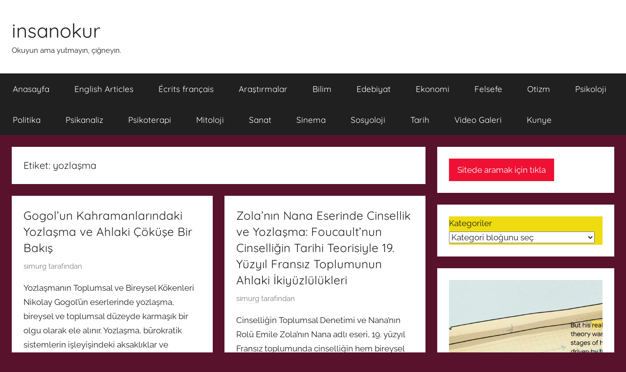

--- FILE ---
content_type: text/html; charset=UTF-8
request_url: https://www.insanokur.org/tag/yozlasma/
body_size: 33754
content:
<!DOCTYPE html>
<html lang="tr">
<head>
<meta charset="UTF-8">
<meta name="viewport" content="width=device-width, initial-scale=1">
<link rel="profile" href="http://gmpg.org/xfn/11">
<title>yozlaşma &#8211; insanokur</title>
<meta name='robots' content='max-image-preview:large'/>
<link rel='dns-prefetch' href='//static.addtoany.com'/>
<link rel='dns-prefetch' href='//www.googletagmanager.com'/>
<link rel="alternate" type="application/rss+xml" title="insanokur &raquo; akışı" href="https://www.insanokur.org/feed/"/>
<link rel="alternate" type="application/rss+xml" title="insanokur &raquo; yorum akışı" href="https://www.insanokur.org/comments/feed/"/>
<link rel="alternate" type="application/rss+xml" title="insanokur &raquo; yozlaşma etiket akışı" href="https://www.insanokur.org/tag/yozlasma/feed/"/>
<style id='wp-img-auto-sizes-contain-inline-css'>img:is([sizes=auto i],[sizes^="auto," i]){contain-intrinsic-size:3000px 1500px}</style>
<link rel="stylesheet" type="text/css" href="//www.insanokur.org/wp-content/cache/wpfc-minified/8yhfcqjr/hx2wm.css" media="all"/>
<style id='wp-block-library-inline-css'>:root{--wp-block-synced-color:#7a00df;--wp-block-synced-color--rgb:122,0,223;--wp-bound-block-color:var(--wp-block-synced-color);--wp-editor-canvas-background:#ddd;--wp-admin-theme-color:#007cba;--wp-admin-theme-color--rgb:0,124,186;--wp-admin-theme-color-darker-10:#006ba1;--wp-admin-theme-color-darker-10--rgb:0,107,160.5;--wp-admin-theme-color-darker-20:#005a87;--wp-admin-theme-color-darker-20--rgb:0,90,135;--wp-admin-border-width-focus:2px}@media (min-resolution:192dpi){:root{--wp-admin-border-width-focus:1.5px}}.wp-element-button{cursor:pointer}:root .has-very-light-gray-background-color{background-color:#eee}:root .has-very-dark-gray-background-color{background-color:#313131}:root .has-very-light-gray-color{color:#eee}:root .has-very-dark-gray-color{color:#313131}:root .has-vivid-green-cyan-to-vivid-cyan-blue-gradient-background{background:linear-gradient(135deg,#00d084,#0693e3)}:root .has-purple-crush-gradient-background{background:linear-gradient(135deg,#34e2e4,#4721fb 50%,#ab1dfe)}:root .has-hazy-dawn-gradient-background{background:linear-gradient(135deg,#faaca8,#dad0ec)}:root .has-subdued-olive-gradient-background{background:linear-gradient(135deg,#fafae1,#67a671)}:root .has-atomic-cream-gradient-background{background:linear-gradient(135deg,#fdd79a,#004a59)}:root .has-nightshade-gradient-background{background:linear-gradient(135deg,#330968,#31cdcf)}:root .has-midnight-gradient-background{background:linear-gradient(135deg,#020381,#2874fc)}:root{--wp--preset--font-size--normal:16px;--wp--preset--font-size--huge:42px}.has-regular-font-size{font-size:1em}.has-larger-font-size{font-size:2.625em}.has-normal-font-size{font-size:var(--wp--preset--font-size--normal)}.has-huge-font-size{font-size:var(--wp--preset--font-size--huge)}.has-text-align-center{text-align:center}.has-text-align-left{text-align:left}.has-text-align-right{text-align:right}.has-fit-text{white-space:nowrap!important}#end-resizable-editor-section{display:none}.aligncenter{clear:both}.items-justified-left{justify-content:flex-start}.items-justified-center{justify-content:center}.items-justified-right{justify-content:flex-end}.items-justified-space-between{justify-content:space-between}.screen-reader-text{border:0;clip-path:inset(50%);height:1px;margin:-1px;overflow:hidden;padding:0;position:absolute;width:1px;word-wrap:normal!important}.screen-reader-text:focus{background-color:#ddd;clip-path:none;color:#444;display:block;font-size:1em;height:auto;left:5px;line-height:normal;padding:15px 23px 14px;text-decoration:none;top:5px;width:auto;z-index:100000}html :where(.has-border-color){border-style:solid}html :where([style*=border-top-color]){border-top-style:solid}html :where([style*=border-right-color]){border-right-style:solid}html :where([style*=border-bottom-color]){border-bottom-style:solid}html :where([style*=border-left-color]){border-left-style:solid}html :where([style*=border-width]){border-style:solid}html :where([style*=border-top-width]){border-top-style:solid}html :where([style*=border-right-width]){border-right-style:solid}html :where([style*=border-bottom-width]){border-bottom-style:solid}html :where([style*=border-left-width]){border-left-style:solid}html :where(img[class*=wp-image-]){height:auto;max-width:100%}:where(figure){margin:0 0 1em}html :where(.is-position-sticky){--wp-admin--admin-bar--position-offset:var(--wp-admin--admin-bar--height,0px)}@media screen and (max-width:600px){html :where(.is-position-sticky){--wp-admin--admin-bar--position-offset:0px}}</style><style id='wp-block-heading-inline-css'>h1:where(.wp-block-heading).has-background,h2:where(.wp-block-heading).has-background,h3:where(.wp-block-heading).has-background,h4:where(.wp-block-heading).has-background,h5:where(.wp-block-heading).has-background,h6:where(.wp-block-heading).has-background{padding:1.25em 2.375em}h1.has-text-align-left[style*=writing-mode]:where([style*=vertical-lr]),h1.has-text-align-right[style*=writing-mode]:where([style*=vertical-rl]),h2.has-text-align-left[style*=writing-mode]:where([style*=vertical-lr]),h2.has-text-align-right[style*=writing-mode]:where([style*=vertical-rl]),h3.has-text-align-left[style*=writing-mode]:where([style*=vertical-lr]),h3.has-text-align-right[style*=writing-mode]:where([style*=vertical-rl]),h4.has-text-align-left[style*=writing-mode]:where([style*=vertical-lr]),h4.has-text-align-right[style*=writing-mode]:where([style*=vertical-rl]),h5.has-text-align-left[style*=writing-mode]:where([style*=vertical-lr]),h5.has-text-align-right[style*=writing-mode]:where([style*=vertical-rl]),h6.has-text-align-left[style*=writing-mode]:where([style*=vertical-lr]),h6.has-text-align-right[style*=writing-mode]:where([style*=vertical-rl]){rotate:180deg}</style>
<style id='wp-block-search-inline-css'>.wp-block-search__button{margin-left:10px;word-break:normal}.wp-block-search__button.has-icon{line-height:0}.wp-block-search__button svg{height:1.25em;min-height:24px;min-width:24px;width:1.25em;fill:currentColor;vertical-align:text-bottom}:where(.wp-block-search__button){border:1px solid #ccc;padding:6px 10px}.wp-block-search__inside-wrapper{display:flex;flex:auto;flex-wrap:nowrap;max-width:100%}.wp-block-search__label{width:100%}.wp-block-search.wp-block-search__button-only .wp-block-search__button{box-sizing:border-box;display:flex;flex-shrink:0;justify-content:center;margin-left:0;max-width:100%}.wp-block-search.wp-block-search__button-only .wp-block-search__inside-wrapper{min-width:0!important;transition-property:width}.wp-block-search.wp-block-search__button-only .wp-block-search__input{flex-basis:100%;transition-duration:.3s}.wp-block-search.wp-block-search__button-only.wp-block-search__searchfield-hidden,.wp-block-search.wp-block-search__button-only.wp-block-search__searchfield-hidden .wp-block-search__inside-wrapper{overflow:hidden}.wp-block-search.wp-block-search__button-only.wp-block-search__searchfield-hidden .wp-block-search__input{border-left-width:0!important;border-right-width:0!important;flex-basis:0;flex-grow:0;margin:0;min-width:0!important;padding-left:0!important;padding-right:0!important;width:0!important}:where(.wp-block-search__input){appearance:none;border:1px solid #949494;flex-grow:1;font-family:inherit;font-size:inherit;font-style:inherit;font-weight:inherit;letter-spacing:inherit;line-height:inherit;margin-left:0;margin-right:0;min-width:3rem;padding:8px;text-decoration:unset!important;text-transform:inherit}:where(.wp-block-search__button-inside .wp-block-search__inside-wrapper){background-color:#fff;border:1px solid #949494;box-sizing:border-box;padding:4px}:where(.wp-block-search__button-inside .wp-block-search__inside-wrapper) .wp-block-search__input{border:none;border-radius:0;padding:0 4px}:where(.wp-block-search__button-inside .wp-block-search__inside-wrapper) .wp-block-search__input:focus{outline:none}:where(.wp-block-search__button-inside .wp-block-search__inside-wrapper) :where(.wp-block-search__button){padding:4px 8px}.wp-block-search.aligncenter .wp-block-search__inside-wrapper{margin:auto}.wp-block[data-align=right] .wp-block-search.wp-block-search__button-only .wp-block-search__inside-wrapper{float:right}</style>
<style id='wp-block-paragraph-inline-css'>.is-small-text{font-size:.875em}.is-regular-text{font-size:1em}.is-large-text{font-size:2.25em}.is-larger-text{font-size:3em}.has-drop-cap:not(:focus):first-letter{float:left;font-size:8.4em;font-style:normal;font-weight:100;line-height:.68;margin:.05em .1em 0 0;text-transform:uppercase}body.rtl .has-drop-cap:not(:focus):first-letter{float:none;margin-left:.1em}p.has-drop-cap.has-background{overflow:hidden}:root :where(p.has-background){padding:1.25em 2.375em}:where(p.has-text-color:not(.has-link-color)) a{color:inherit}p.has-text-align-left[style*="writing-mode:vertical-lr"],p.has-text-align-right[style*="writing-mode:vertical-rl"]{rotate:180deg}</style>
<style id='global-styles-inline-css'>:root{--wp--preset--aspect-ratio--square:1;--wp--preset--aspect-ratio--4-3:4/3;--wp--preset--aspect-ratio--3-4:3/4;--wp--preset--aspect-ratio--3-2:3/2;--wp--preset--aspect-ratio--2-3:2/3;--wp--preset--aspect-ratio--16-9:16/9;--wp--preset--aspect-ratio--9-16:9/16;--wp--preset--color--black:#000000;--wp--preset--color--cyan-bluish-gray:#abb8c3;--wp--preset--color--white:#ffffff;--wp--preset--color--pale-pink:#f78da7;--wp--preset--color--vivid-red:#cf2e2e;--wp--preset--color--luminous-vivid-orange:#ff6900;--wp--preset--color--luminous-vivid-amber:#fcb900;--wp--preset--color--light-green-cyan:#7bdcb5;--wp--preset--color--vivid-green-cyan:#00d084;--wp--preset--color--pale-cyan-blue:#8ed1fc;--wp--preset--color--vivid-cyan-blue:#0693e3;--wp--preset--color--vivid-purple:#9b51e0;--wp--preset--color--primary:#ee1133;--wp--preset--color--secondary:#d5001a;--wp--preset--color--tertiary:#bb0000;--wp--preset--color--accent:#1153ee;--wp--preset--color--highlight:#eedc11;--wp--preset--color--light-gray:#f2f2f2;--wp--preset--color--gray:#666666;--wp--preset--color--dark-gray:#202020;--wp--preset--gradient--vivid-cyan-blue-to-vivid-purple:linear-gradient(135deg,rgb(6,147,227) 0%,rgb(155,81,224) 100%);--wp--preset--gradient--light-green-cyan-to-vivid-green-cyan:linear-gradient(135deg,rgb(122,220,180) 0%,rgb(0,208,130) 100%);--wp--preset--gradient--luminous-vivid-amber-to-luminous-vivid-orange:linear-gradient(135deg,rgb(252,185,0) 0%,rgb(255,105,0) 100%);--wp--preset--gradient--luminous-vivid-orange-to-vivid-red:linear-gradient(135deg,rgb(255,105,0) 0%,rgb(207,46,46) 100%);--wp--preset--gradient--very-light-gray-to-cyan-bluish-gray:linear-gradient(135deg,rgb(238,238,238) 0%,rgb(169,184,195) 100%);--wp--preset--gradient--cool-to-warm-spectrum:linear-gradient(135deg,rgb(74,234,220) 0%,rgb(151,120,209) 20%,rgb(207,42,186) 40%,rgb(238,44,130) 60%,rgb(251,105,98) 80%,rgb(254,248,76) 100%);--wp--preset--gradient--blush-light-purple:linear-gradient(135deg,rgb(255,206,236) 0%,rgb(152,150,240) 100%);--wp--preset--gradient--blush-bordeaux:linear-gradient(135deg,rgb(254,205,165) 0%,rgb(254,45,45) 50%,rgb(107,0,62) 100%);--wp--preset--gradient--luminous-dusk:linear-gradient(135deg,rgb(255,203,112) 0%,rgb(199,81,192) 50%,rgb(65,88,208) 100%);--wp--preset--gradient--pale-ocean:linear-gradient(135deg,rgb(255,245,203) 0%,rgb(182,227,212) 50%,rgb(51,167,181) 100%);--wp--preset--gradient--electric-grass:linear-gradient(135deg,rgb(202,248,128) 0%,rgb(113,206,126) 100%);--wp--preset--gradient--midnight:linear-gradient(135deg,rgb(2,3,129) 0%,rgb(40,116,252) 100%);--wp--preset--font-size--small:13px;--wp--preset--font-size--medium:20px;--wp--preset--font-size--large:36px;--wp--preset--font-size--x-large:42px;--wp--preset--spacing--20:0.44rem;--wp--preset--spacing--30:0.67rem;--wp--preset--spacing--40:1rem;--wp--preset--spacing--50:1.5rem;--wp--preset--spacing--60:2.25rem;--wp--preset--spacing--70:3.38rem;--wp--preset--spacing--80:5.06rem;--wp--preset--shadow--natural:6px 6px 9px rgba(0, 0, 0, 0.2);--wp--preset--shadow--deep:12px 12px 50px rgba(0, 0, 0, 0.4);--wp--preset--shadow--sharp:6px 6px 0px rgba(0, 0, 0, 0.2);--wp--preset--shadow--outlined:6px 6px 0px -3px rgb(255, 255, 255), 6px 6px rgb(0, 0, 0);--wp--preset--shadow--crisp:6px 6px 0px rgb(0, 0, 0);}:where(.is-layout-flex){gap:0.5em;}:where(.is-layout-grid){gap:0.5em;}body .is-layout-flex{display:flex;}.is-layout-flex{flex-wrap:wrap;align-items:center;}.is-layout-flex > :is(*, div){margin:0;}body .is-layout-grid{display:grid;}.is-layout-grid > :is(*, div){margin:0;}:where(.wp-block-columns.is-layout-flex){gap:2em;}:where(.wp-block-columns.is-layout-grid){gap:2em;}:where(.wp-block-post-template.is-layout-flex){gap:1.25em;}:where(.wp-block-post-template.is-layout-grid){gap:1.25em;}.has-black-color{color:var(--wp--preset--color--black) !important;}.has-cyan-bluish-gray-color{color:var(--wp--preset--color--cyan-bluish-gray) !important;}.has-white-color{color:var(--wp--preset--color--white) !important;}.has-pale-pink-color{color:var(--wp--preset--color--pale-pink) !important;}.has-vivid-red-color{color:var(--wp--preset--color--vivid-red) !important;}.has-luminous-vivid-orange-color{color:var(--wp--preset--color--luminous-vivid-orange) !important;}.has-luminous-vivid-amber-color{color:var(--wp--preset--color--luminous-vivid-amber) !important;}.has-light-green-cyan-color{color:var(--wp--preset--color--light-green-cyan) !important;}.has-vivid-green-cyan-color{color:var(--wp--preset--color--vivid-green-cyan) !important;}.has-pale-cyan-blue-color{color:var(--wp--preset--color--pale-cyan-blue) !important;}.has-vivid-cyan-blue-color{color:var(--wp--preset--color--vivid-cyan-blue) !important;}.has-vivid-purple-color{color:var(--wp--preset--color--vivid-purple) !important;}.has-black-background-color{background-color:var(--wp--preset--color--black) !important;}.has-cyan-bluish-gray-background-color{background-color:var(--wp--preset--color--cyan-bluish-gray) !important;}.has-white-background-color{background-color:var(--wp--preset--color--white) !important;}.has-pale-pink-background-color{background-color:var(--wp--preset--color--pale-pink) !important;}.has-vivid-red-background-color{background-color:var(--wp--preset--color--vivid-red) !important;}.has-luminous-vivid-orange-background-color{background-color:var(--wp--preset--color--luminous-vivid-orange) !important;}.has-luminous-vivid-amber-background-color{background-color:var(--wp--preset--color--luminous-vivid-amber) !important;}.has-light-green-cyan-background-color{background-color:var(--wp--preset--color--light-green-cyan) !important;}.has-vivid-green-cyan-background-color{background-color:var(--wp--preset--color--vivid-green-cyan) !important;}.has-pale-cyan-blue-background-color{background-color:var(--wp--preset--color--pale-cyan-blue) !important;}.has-vivid-cyan-blue-background-color{background-color:var(--wp--preset--color--vivid-cyan-blue) !important;}.has-vivid-purple-background-color{background-color:var(--wp--preset--color--vivid-purple) !important;}.has-black-border-color{border-color:var(--wp--preset--color--black) !important;}.has-cyan-bluish-gray-border-color{border-color:var(--wp--preset--color--cyan-bluish-gray) !important;}.has-white-border-color{border-color:var(--wp--preset--color--white) !important;}.has-pale-pink-border-color{border-color:var(--wp--preset--color--pale-pink) !important;}.has-vivid-red-border-color{border-color:var(--wp--preset--color--vivid-red) !important;}.has-luminous-vivid-orange-border-color{border-color:var(--wp--preset--color--luminous-vivid-orange) !important;}.has-luminous-vivid-amber-border-color{border-color:var(--wp--preset--color--luminous-vivid-amber) !important;}.has-light-green-cyan-border-color{border-color:var(--wp--preset--color--light-green-cyan) !important;}.has-vivid-green-cyan-border-color{border-color:var(--wp--preset--color--vivid-green-cyan) !important;}.has-pale-cyan-blue-border-color{border-color:var(--wp--preset--color--pale-cyan-blue) !important;}.has-vivid-cyan-blue-border-color{border-color:var(--wp--preset--color--vivid-cyan-blue) !important;}.has-vivid-purple-border-color{border-color:var(--wp--preset--color--vivid-purple) !important;}.has-vivid-cyan-blue-to-vivid-purple-gradient-background{background:var(--wp--preset--gradient--vivid-cyan-blue-to-vivid-purple) !important;}.has-light-green-cyan-to-vivid-green-cyan-gradient-background{background:var(--wp--preset--gradient--light-green-cyan-to-vivid-green-cyan) !important;}.has-luminous-vivid-amber-to-luminous-vivid-orange-gradient-background{background:var(--wp--preset--gradient--luminous-vivid-amber-to-luminous-vivid-orange) !important;}.has-luminous-vivid-orange-to-vivid-red-gradient-background{background:var(--wp--preset--gradient--luminous-vivid-orange-to-vivid-red) !important;}.has-very-light-gray-to-cyan-bluish-gray-gradient-background{background:var(--wp--preset--gradient--very-light-gray-to-cyan-bluish-gray) !important;}.has-cool-to-warm-spectrum-gradient-background{background:var(--wp--preset--gradient--cool-to-warm-spectrum) !important;}.has-blush-light-purple-gradient-background{background:var(--wp--preset--gradient--blush-light-purple) !important;}.has-blush-bordeaux-gradient-background{background:var(--wp--preset--gradient--blush-bordeaux) !important;}.has-luminous-dusk-gradient-background{background:var(--wp--preset--gradient--luminous-dusk) !important;}.has-pale-ocean-gradient-background{background:var(--wp--preset--gradient--pale-ocean) !important;}.has-electric-grass-gradient-background{background:var(--wp--preset--gradient--electric-grass) !important;}.has-midnight-gradient-background{background:var(--wp--preset--gradient--midnight) !important;}.has-small-font-size{font-size:var(--wp--preset--font-size--small) !important;}.has-medium-font-size{font-size:var(--wp--preset--font-size--medium) !important;}.has-large-font-size{font-size:var(--wp--preset--font-size--large) !important;}.has-x-large-font-size{font-size:var(--wp--preset--font-size--x-large) !important;}</style>
<style id='classic-theme-styles-inline-css'>.wp-block-button__link{color:#fff;background-color:#32373c;border-radius:9999px;box-shadow:none;text-decoration:none;padding:calc(.667em + 2px) calc(1.333em + 2px);font-size:1.125em}.wp-block-file__button{background:#32373c;color:#fff;text-decoration:none}</style>
<link rel="stylesheet" type="text/css" href="//www.insanokur.org/wp-content/cache/wpfc-minified/jxnrgk6m/hx2wm.css" media="all"/>
<script data-wpfc-render="false">(function(){let events=["mousemove", "wheel", "scroll", "touchstart", "touchmove"];let fired=false;events.forEach(function(event){window.addEventListener(event, function(){if(fired===false){fired=true;setTimeout(function(){ (function(d,s){var f=d.getElementsByTagName(s)[0];j=d.createElement(s);j.setAttribute('type', 'text/javascript');j.setAttribute('src', 'https://www.googletagmanager.com/gtag/js?id=G-3C2LZPKX8B');j.setAttribute('id', 'google_gtagjs-js');f.parentNode.insertBefore(j,f);})(document,'script'); }, 100);}},{once: true});});})();</script>
<link rel="https://api.w.org/" href="https://www.insanokur.org/wp-json/"/><link rel="alternate" title="JSON" type="application/json" href="https://www.insanokur.org/wp-json/wp/v2/tags/24599"/><link rel="EditURI" type="application/rsd+xml" title="RSD" href="https://www.insanokur.org/xmlrpc.php?rsd"/>
<meta name="generator" content="WordPress 6.9"/>
<meta name="generator" content="Site Kit by Google 1.170.0"/><style id="custom-background-css">body.custom-background{background-color:#59122c;}</style>
<link rel="icon" href="https://www.insanokur.org/wp-content/2025/06/cropped-insanokur-32x32.jpg" sizes="32x32"/>
<link rel="icon" href="https://www.insanokur.org/wp-content/2025/06/cropped-insanokur-192x192.jpg" sizes="192x192"/>
<link rel="apple-touch-icon" href="https://www.insanokur.org/wp-content/2025/06/cropped-insanokur-180x180.jpg"/>
<meta name="msapplication-TileImage" content="https://www.insanokur.org/wp-content/2025/06/cropped-insanokur-270x270.jpg"/>
<script data-wpfc-render="false">var Wpfcll={s:[],osl:0,scroll:false,i:function(){Wpfcll.ss();window.addEventListener('load',function(){let observer=new MutationObserver(mutationRecords=>{Wpfcll.osl=Wpfcll.s.length;Wpfcll.ss();if(Wpfcll.s.length > Wpfcll.osl){Wpfcll.ls(false);}});observer.observe(document.getElementsByTagName("html")[0],{childList:true,attributes:true,subtree:true,attributeFilter:["src"],attributeOldValue:false,characterDataOldValue:false});Wpfcll.ls(true);});window.addEventListener('scroll',function(){Wpfcll.scroll=true;Wpfcll.ls(false);});window.addEventListener('resize',function(){Wpfcll.scroll=true;Wpfcll.ls(false);});window.addEventListener('click',function(){Wpfcll.scroll=true;Wpfcll.ls(false);});},c:function(e,pageload){var w=document.documentElement.clientHeight || body.clientHeight;var n=0;if(pageload){n=0;}else{n=(w > 800) ? 800:200;n=Wpfcll.scroll ? 800:n;}var er=e.getBoundingClientRect();var t=0;var p=e.parentNode ? e.parentNode:false;if(typeof p.getBoundingClientRect=="undefined"){var pr=false;}else{var pr=p.getBoundingClientRect();}if(er.x==0 && er.y==0){for(var i=0;i < 10;i++){if(p){if(pr.x==0 && pr.y==0){if(p.parentNode){p=p.parentNode;}if(typeof p.getBoundingClientRect=="undefined"){pr=false;}else{pr=p.getBoundingClientRect();}}else{t=pr.top;break;}}};}else{t=er.top;}if(w - t+n > 0){return true;}return false;},r:function(e,pageload){var s=this;var oc,ot;try{oc=e.getAttribute("data-wpfc-original-src");ot=e.getAttribute("data-wpfc-original-srcset");originalsizes=e.getAttribute("data-wpfc-original-sizes");if(s.c(e,pageload)){if(oc || ot){if(e.tagName=="DIV" || e.tagName=="A" || e.tagName=="SPAN"){e.style.backgroundImage="url("+oc+")";e.removeAttribute("data-wpfc-original-src");e.removeAttribute("data-wpfc-original-srcset");e.removeAttribute("onload");}else{if(oc){e.setAttribute('src',oc);}if(ot){e.setAttribute('srcset',ot);}if(originalsizes){e.setAttribute('sizes',originalsizes);}if(e.getAttribute("alt") && e.getAttribute("alt")=="blank"){e.removeAttribute("alt");}e.removeAttribute("data-wpfc-original-src");e.removeAttribute("data-wpfc-original-srcset");e.removeAttribute("data-wpfc-original-sizes");e.removeAttribute("onload");if(e.tagName=="IFRAME"){var y="https://www.youtube.com/embed/";if(navigator.userAgent.match(/\sEdge?\/\d/i)){e.setAttribute('src',e.getAttribute("src").replace(/.+\/templates\/youtube\.html\#/,y));}e.onload=function(){if(typeof window.jQuery !="undefined"){if(jQuery.fn.fitVids){jQuery(e).parent().fitVids({customSelector:"iframe[src]"});}}var s=e.getAttribute("src").match(/templates\/youtube\.html\#(.+)/);if(s){try{var i=e.contentDocument || e.contentWindow;if(i.location.href=="about:blank"){e.setAttribute('src',y+s[1]);}}catch(err){e.setAttribute('src',y+s[1]);}}}}}}else{if(e.tagName=="NOSCRIPT"){if(typeof window.jQuery !="undefined"){if(jQuery(e).attr("data-type")=="wpfc"){e.removeAttribute("data-type");jQuery(e).after(jQuery(e).text());}}}}}}catch(error){console.log(error);console.log("==>",e);}},ss:function(){var i=Array.prototype.slice.call(document.getElementsByTagName("img"));var f=Array.prototype.slice.call(document.getElementsByTagName("iframe"));var d=Array.prototype.slice.call(document.getElementsByTagName("div"));var a=Array.prototype.slice.call(document.getElementsByTagName("a"));var s=Array.prototype.slice.call(document.getElementsByTagName("span"));var n=Array.prototype.slice.call(document.getElementsByTagName("noscript"));this.s=i.concat(f).concat(d).concat(a).concat(s).concat(n);},ls:function(pageload){var s=this;[].forEach.call(s.s,function(e,index){s.r(e,pageload);});}};document.addEventListener('DOMContentLoaded',function(){wpfci();});function wpfci(){Wpfcll.i();}</script>
</head>
<body class="archive tag tag-yozlasma tag-24599 custom-background wp-embed-responsive wp-theme-donovan blog-grid-layout date-hidden hfeed">
<div id="page" class="site">
<a class="skip-link screen-reader-text" href="#content">İçeriğe atla</a>
<header id="masthead" class="site-header clearfix" role="banner">
<div class="header-main container clearfix">
<div id="logo" class="site-branding clearfix"> <p class="site-title"><a href="https://www.insanokur.org/" rel="home">insanokur</a></p> <p class="site-description">Okuyun ama yutmayın, çiğneyin.</p></div></div><div id="main-navigation-wrap" class="primary-navigation-wrap">
<div id="main-navigation-container" class="primary-navigation-container container">
<button class="primary-menu-toggle menu-toggle" aria-controls="primary-menu" aria-expanded="false" >
<svg class="icon icon-menu" aria-hidden="true" role="img"> <use xlink:href="https://www.insanokur.org/wp-content/themes/donovan/assets/icons/genericons-neue.svg#menu"></use> </svg><svg class="icon icon-close" aria-hidden="true" role="img"> <use xlink:href="https://www.insanokur.org/wp-content/themes/donovan/assets/icons/genericons-neue.svg#close"></use> </svg>				<span class="menu-toggle-text">Menü</span>
</button>
<div class="primary-navigation"> <nav id="site-navigation" class="main-navigation" role="navigation" aria-label="Primary Menu"> <ul id="primary-menu" class="menu"><li id="menu-item-113501" class="menu-item menu-item-type-custom menu-item-object-custom menu-item-home menu-item-113501"><a href="https://www.insanokur.org/">Anasayfa</a></li> <li id="menu-item-123400" class="menu-item menu-item-type-taxonomy menu-item-object-category menu-item-123400"><a href="https://www.insanokur.org/category/english-articles/">English Articles</a></li> <li id="menu-item-137547" class="menu-item menu-item-type-taxonomy menu-item-object-category menu-item-137547"><a href="https://www.insanokur.org/category/ecrits-francais/">Écrits français</a></li> <li id="menu-item-129788" class="menu-item menu-item-type-taxonomy menu-item-object-category menu-item-129788"><a href="https://www.insanokur.org/category/arastirmalar/">Araştırmalar</a></li> <li id="menu-item-123396" class="menu-item menu-item-type-taxonomy menu-item-object-category menu-item-123396"><a href="https://www.insanokur.org/category/bilim-kitaplari/">Bilim</a></li> <li id="menu-item-123398" class="menu-item menu-item-type-taxonomy menu-item-object-category menu-item-123398"><a href="https://www.insanokur.org/category/edebiyat/">Edebiyat</a></li> <li id="menu-item-123399" class="menu-item menu-item-type-taxonomy menu-item-object-category menu-item-123399"><a href="https://www.insanokur.org/category/ekonomi/">Ekonomi</a></li> <li id="menu-item-123392" class="menu-item menu-item-type-taxonomy menu-item-object-category menu-item-123392"><a href="https://www.insanokur.org/category/felsefe/">Felsefe</a></li> <li id="menu-item-123404" class="menu-item menu-item-type-taxonomy menu-item-object-category menu-item-123404"><a href="https://www.insanokur.org/category/otizm/">Otizm</a></li> <li id="menu-item-123395" class="menu-item menu-item-type-taxonomy menu-item-object-category menu-item-123395"><a href="https://www.insanokur.org/category/psikoloji-kitaplari/">Psikoloji</a></li> <li id="menu-item-123405" class="menu-item menu-item-type-taxonomy menu-item-object-category menu-item-123405"><a href="https://www.insanokur.org/category/politik/">Politika</a></li> <li id="menu-item-123406" class="menu-item menu-item-type-taxonomy menu-item-object-category menu-item-123406"><a href="https://www.insanokur.org/category/psikanaliz/">Psikanaliz</a></li> <li id="menu-item-123407" class="menu-item menu-item-type-taxonomy menu-item-object-category menu-item-123407"><a href="https://www.insanokur.org/category/psikoterapi/">Psikoterapi</a></li> <li id="menu-item-123403" class="menu-item menu-item-type-taxonomy menu-item-object-category menu-item-123403"><a href="https://www.insanokur.org/category/mitoloji/">Mitoloji</a></li> <li id="menu-item-123408" class="menu-item menu-item-type-taxonomy menu-item-object-category menu-item-123408"><a href="https://www.insanokur.org/category/sanat-2/">Sanat</a></li> <li id="menu-item-123409" class="menu-item menu-item-type-taxonomy menu-item-object-category menu-item-123409"><a href="https://www.insanokur.org/category/sinema/">Sinema</a></li> <li id="menu-item-123410" class="menu-item menu-item-type-taxonomy menu-item-object-category menu-item-123410"><a href="https://www.insanokur.org/category/sosyoloji/">Sosyoloji</a></li> <li id="menu-item-123394" class="menu-item menu-item-type-taxonomy menu-item-object-category menu-item-123394"><a href="https://www.insanokur.org/category/tarih/">Tarih</a></li> <li id="menu-item-137555" class="menu-item menu-item-type-taxonomy menu-item-object-category menu-item-137555"><a href="https://www.insanokur.org/category/video-galeri/">Video Galeri</a></li> <li id="menu-item-113472" class="menu-item menu-item-type-post_type menu-item-object-page menu-item-113472"><a href="https://www.insanokur.org/iletisim/">Kunye</a></li> </ul> </nav></div></div></div></header>
<div id="content" class="site-content container">
<div id="primary" class="content-archive content-area">
<main id="main" class="site-main" role="main">
<header class="archive-header">
<h1 class="archive-title">Etiket: <span>yozlaşma</span></h1>				
</header>
<div id="post-wrapper" class="post-wrapper">
<article id="post-135550" class="post-135550 post type-post status-publish format-standard hentry category-edebiyat-analizi tag-ahlaki-cokus tag-burokrasi-2 tag-etik tag-felsefi-boyutlar tag-gogol tag-guc-dinamikleri tag-insan-dogasi-2 tag-toplumsal-yapilar tag-varolussal-sonuclar tag-yozlasma comments-off">
<div class="post-content">
<header class="entry-header">
<h2 class="entry-title"><a href="https://www.insanokur.org/gogolun-kahramanlarindaki-yozlasma-ve-ahlaki-cokuse-bir-bakis/" rel="bookmark">Gogol’un Kahramanlarındaki Yozlaşma ve Ahlaki Çöküşe Bir Bakış</a></h2>
<div class="entry-meta post-details"><span class="posted-on meta-date"><a href="https://www.insanokur.org/gogolun-kahramanlarindaki-yozlasma-ve-ahlaki-cokuse-bir-bakis/" rel="bookmark"><time class="entry-date published" datetime="2025-10-22T12:03:52+03:00">22 Ekim 2025</time><time class="updated" datetime="2025-10-22T12:03:53+03:00">22 Ekim 2025</time></a> tarihinde gönderilmiş</span><span class="posted-by meta-author"> <span class="author vcard"><a class="url fn n" href="https://www.insanokur.org/author/simurg/" title="simurg tarafından yazılmış tüm yazıları görüntüle" rel="author">simurg</a></span> tarafından</span></div></header>
<div class="entry-content entry-excerpt clearfix">
<p>Yozlaşmanın Toplumsal ve Bireysel Kökenleri Nikolay Gogol’ün eserlerinde yozlaşma, bireysel ve toplumsal düzeyde karmaşık bir olgu olarak ele alınır. Yozlaşma, bürokratik sistemlerin işleyişindeki aksaklıklar ve bireylerin bu sistemler içindeki davranışlarıyla şekillenir. Özellikle devlet kurumlarının hantal yapısı, bireyleri etik dışı davranışlara yönlendirir; bu süreç, insan doğasının pragmatik çıkarlar peşinde koşarken ahlaki</p>
<div class="addtoany_share_save_container addtoany_content addtoany_content_bottom"><div class="a2a_kit a2a_kit_size_26 addtoany_list" data-a2a-url="https://www.insanokur.org/gogolun-kahramanlarindaki-yozlasma-ve-ahlaki-cokuse-bir-bakis/" data-a2a-title="Gogol’un Kahramanlarındaki Yozlaşma ve Ahlaki Çöküşe Bir Bakış"><a class="a2a_button_x" href="https://www.addtoany.com/add_to/x?linkurl=https%3A%2F%2Fwww.insanokur.org%2Fgogolun-kahramanlarindaki-yozlasma-ve-ahlaki-cokuse-bir-bakis%2F&amp;linkname=Gogol%E2%80%99un%20Kahramanlar%C4%B1ndaki%20Yozla%C5%9Fma%20ve%20Ahlaki%20%C3%87%C3%B6k%C3%BC%C5%9Fe%20Bir%20Bak%C4%B1%C5%9F" title="X" rel="nofollow noopener" target="_blank"></a><a class="a2a_button_bluesky" href="https://www.addtoany.com/add_to/bluesky?linkurl=https%3A%2F%2Fwww.insanokur.org%2Fgogolun-kahramanlarindaki-yozlasma-ve-ahlaki-cokuse-bir-bakis%2F&amp;linkname=Gogol%E2%80%99un%20Kahramanlar%C4%B1ndaki%20Yozla%C5%9Fma%20ve%20Ahlaki%20%C3%87%C3%B6k%C3%BC%C5%9Fe%20Bir%20Bak%C4%B1%C5%9F" title="Bluesky" rel="nofollow noopener" target="_blank"></a><a class="a2a_button_facebook" href="https://www.addtoany.com/add_to/facebook?linkurl=https%3A%2F%2Fwww.insanokur.org%2Fgogolun-kahramanlarindaki-yozlasma-ve-ahlaki-cokuse-bir-bakis%2F&amp;linkname=Gogol%E2%80%99un%20Kahramanlar%C4%B1ndaki%20Yozla%C5%9Fma%20ve%20Ahlaki%20%C3%87%C3%B6k%C3%BC%C5%9Fe%20Bir%20Bak%C4%B1%C5%9F" title="Facebook" rel="nofollow noopener" target="_blank"></a><a class="a2a_button_whatsapp" href="https://www.addtoany.com/add_to/whatsapp?linkurl=https%3A%2F%2Fwww.insanokur.org%2Fgogolun-kahramanlarindaki-yozlasma-ve-ahlaki-cokuse-bir-bakis%2F&amp;linkname=Gogol%E2%80%99un%20Kahramanlar%C4%B1ndaki%20Yozla%C5%9Fma%20ve%20Ahlaki%20%C3%87%C3%B6k%C3%BC%C5%9Fe%20Bir%20Bak%C4%B1%C5%9F" title="WhatsApp" rel="nofollow noopener" target="_blank"></a><a class="a2a_button_telegram" href="https://www.addtoany.com/add_to/telegram?linkurl=https%3A%2F%2Fwww.insanokur.org%2Fgogolun-kahramanlarindaki-yozlasma-ve-ahlaki-cokuse-bir-bakis%2F&amp;linkname=Gogol%E2%80%99un%20Kahramanlar%C4%B1ndaki%20Yozla%C5%9Fma%20ve%20Ahlaki%20%C3%87%C3%B6k%C3%BC%C5%9Fe%20Bir%20Bak%C4%B1%C5%9F" title="Telegram" rel="nofollow noopener" target="_blank"></a><a class="a2a_button_linkedin" href="https://www.addtoany.com/add_to/linkedin?linkurl=https%3A%2F%2Fwww.insanokur.org%2Fgogolun-kahramanlarindaki-yozlasma-ve-ahlaki-cokuse-bir-bakis%2F&amp;linkname=Gogol%E2%80%99un%20Kahramanlar%C4%B1ndaki%20Yozla%C5%9Fma%20ve%20Ahlaki%20%C3%87%C3%B6k%C3%BC%C5%9Fe%20Bir%20Bak%C4%B1%C5%9F" title="LinkedIn" rel="nofollow noopener" target="_blank"></a><a class="a2a_button_reddit" href="https://www.addtoany.com/add_to/reddit?linkurl=https%3A%2F%2Fwww.insanokur.org%2Fgogolun-kahramanlarindaki-yozlasma-ve-ahlaki-cokuse-bir-bakis%2F&amp;linkname=Gogol%E2%80%99un%20Kahramanlar%C4%B1ndaki%20Yozla%C5%9Fma%20ve%20Ahlaki%20%C3%87%C3%B6k%C3%BC%C5%9Fe%20Bir%20Bak%C4%B1%C5%9F" title="Reddit" rel="nofollow noopener" target="_blank"></a><a class="a2a_dd addtoany_share_save addtoany_share" href="https://www.addtoany.com/share"></a></div></div><a href="https://www.insanokur.org/gogolun-kahramanlarindaki-yozlasma-ve-ahlaki-cokuse-bir-bakis/" class="more-link">OKUMAK İÇİN TIKLA</a></div></div><footer class="entry-footer post-details">
<div class="entry-categories"> <svg class="icon icon-category" aria-hidden="true" role="img"> <use xlink:href="https://www.insanokur.org/wp-content/themes/donovan/assets/icons/genericons-neue.svg#category"></use> </svg><a href="https://www.insanokur.org/category/edebiyat-analizi/" rel="category tag">Edebiyat Analizi</a></div></footer>
</article>
<article id="post-132456" class="post-132456 post type-post status-publish format-standard hentry category-edebiyat category-edebiyat-analizi tag-ahlaki-ikiyuzluluk tag-biyo-iktidar tag-burjuva-ahlaki tag-cinsellik tag-disiplin-mekanizmalari tag-foucault tag-kadin-bedeni tag-metalasma tag-nana tag-toplumsal-hiyerarsi tag-yozlasma tag-zola comments-off">
<div class="post-content">
<header class="entry-header">
<h2 class="entry-title"><a href="https://www.insanokur.org/zolanin-nana-eserinde-cinsellik-ve-yozlasma-foucaultnun-cinselligin-tarihi-teorisiyle-19-yuzyil-fransiz-toplumunun-ahlaki-ikiyuzlulukleri/" rel="bookmark">Zola’nın Nana Eserinde Cinsellik ve Yozlaşma: Foucault’nun Cinselliğin Tarihi Teorisiyle 19. Yüzyıl Fransız Toplumunun Ahlaki İkiyüzlülükleri</a></h2>
<div class="entry-meta post-details"><span class="posted-on meta-date"><a href="https://www.insanokur.org/zolanin-nana-eserinde-cinsellik-ve-yozlasma-foucaultnun-cinselligin-tarihi-teorisiyle-19-yuzyil-fransiz-toplumunun-ahlaki-ikiyuzlulukleri/" rel="bookmark"><time class="entry-date published updated" datetime="2025-08-29T15:38:20+03:00">29 Ağustos 2025</time></a> tarihinde gönderilmiş</span><span class="posted-by meta-author"> <span class="author vcard"><a class="url fn n" href="https://www.insanokur.org/author/simurg/" title="simurg tarafından yazılmış tüm yazıları görüntüle" rel="author">simurg</a></span> tarafından</span></div></header>
<div class="entry-content entry-excerpt clearfix">
<p>Cinselliğin Toplumsal Denetimi ve Nana’nın Rolü Emile Zola’nın Nana adlı eseri, 19. yüzyıl Fransız toplumunda cinselliğin hem bireysel hem de toplumsal düzeyde nasıl bir kontrol mekanizması olarak işlediğini gözler önüne serer. Michel Foucault’nun Cinselliğin Tarihi adlı çalışmasında cinsellik, bireylerin bedensel ve zihinsel yaşamlarını düzenleyen bir iktidar aracı olarak tanımlanır. Foucault,</p>
<div class="addtoany_share_save_container addtoany_content addtoany_content_bottom"><div class="a2a_kit a2a_kit_size_26 addtoany_list" data-a2a-url="https://www.insanokur.org/zolanin-nana-eserinde-cinsellik-ve-yozlasma-foucaultnun-cinselligin-tarihi-teorisiyle-19-yuzyil-fransiz-toplumunun-ahlaki-ikiyuzlulukleri/" data-a2a-title="Zola’nın Nana Eserinde Cinsellik ve Yozlaşma: Foucault’nun Cinselliğin Tarihi Teorisiyle 19. Yüzyıl Fransız Toplumunun Ahlaki İkiyüzlülükleri"><a class="a2a_button_x" href="https://www.addtoany.com/add_to/x?linkurl=https%3A%2F%2Fwww.insanokur.org%2Fzolanin-nana-eserinde-cinsellik-ve-yozlasma-foucaultnun-cinselligin-tarihi-teorisiyle-19-yuzyil-fransiz-toplumunun-ahlaki-ikiyuzlulukleri%2F&amp;linkname=Zola%E2%80%99n%C4%B1n%20Nana%20Eserinde%20Cinsellik%20ve%20Yozla%C5%9Fma%3A%20Foucault%E2%80%99nun%20Cinselli%C4%9Fin%20Tarihi%20Teorisiyle%2019.%20Y%C3%BCzy%C4%B1l%20Frans%C4%B1z%20Toplumunun%20Ahlaki%20%C4%B0kiy%C3%BCzl%C3%BCl%C3%BCkleri" title="X" rel="nofollow noopener" target="_blank"></a><a class="a2a_button_bluesky" href="https://www.addtoany.com/add_to/bluesky?linkurl=https%3A%2F%2Fwww.insanokur.org%2Fzolanin-nana-eserinde-cinsellik-ve-yozlasma-foucaultnun-cinselligin-tarihi-teorisiyle-19-yuzyil-fransiz-toplumunun-ahlaki-ikiyuzlulukleri%2F&amp;linkname=Zola%E2%80%99n%C4%B1n%20Nana%20Eserinde%20Cinsellik%20ve%20Yozla%C5%9Fma%3A%20Foucault%E2%80%99nun%20Cinselli%C4%9Fin%20Tarihi%20Teorisiyle%2019.%20Y%C3%BCzy%C4%B1l%20Frans%C4%B1z%20Toplumunun%20Ahlaki%20%C4%B0kiy%C3%BCzl%C3%BCl%C3%BCkleri" title="Bluesky" rel="nofollow noopener" target="_blank"></a><a class="a2a_button_facebook" href="https://www.addtoany.com/add_to/facebook?linkurl=https%3A%2F%2Fwww.insanokur.org%2Fzolanin-nana-eserinde-cinsellik-ve-yozlasma-foucaultnun-cinselligin-tarihi-teorisiyle-19-yuzyil-fransiz-toplumunun-ahlaki-ikiyuzlulukleri%2F&amp;linkname=Zola%E2%80%99n%C4%B1n%20Nana%20Eserinde%20Cinsellik%20ve%20Yozla%C5%9Fma%3A%20Foucault%E2%80%99nun%20Cinselli%C4%9Fin%20Tarihi%20Teorisiyle%2019.%20Y%C3%BCzy%C4%B1l%20Frans%C4%B1z%20Toplumunun%20Ahlaki%20%C4%B0kiy%C3%BCzl%C3%BCl%C3%BCkleri" title="Facebook" rel="nofollow noopener" target="_blank"></a><a class="a2a_button_whatsapp" href="https://www.addtoany.com/add_to/whatsapp?linkurl=https%3A%2F%2Fwww.insanokur.org%2Fzolanin-nana-eserinde-cinsellik-ve-yozlasma-foucaultnun-cinselligin-tarihi-teorisiyle-19-yuzyil-fransiz-toplumunun-ahlaki-ikiyuzlulukleri%2F&amp;linkname=Zola%E2%80%99n%C4%B1n%20Nana%20Eserinde%20Cinsellik%20ve%20Yozla%C5%9Fma%3A%20Foucault%E2%80%99nun%20Cinselli%C4%9Fin%20Tarihi%20Teorisiyle%2019.%20Y%C3%BCzy%C4%B1l%20Frans%C4%B1z%20Toplumunun%20Ahlaki%20%C4%B0kiy%C3%BCzl%C3%BCl%C3%BCkleri" title="WhatsApp" rel="nofollow noopener" target="_blank"></a><a class="a2a_button_telegram" href="https://www.addtoany.com/add_to/telegram?linkurl=https%3A%2F%2Fwww.insanokur.org%2Fzolanin-nana-eserinde-cinsellik-ve-yozlasma-foucaultnun-cinselligin-tarihi-teorisiyle-19-yuzyil-fransiz-toplumunun-ahlaki-ikiyuzlulukleri%2F&amp;linkname=Zola%E2%80%99n%C4%B1n%20Nana%20Eserinde%20Cinsellik%20ve%20Yozla%C5%9Fma%3A%20Foucault%E2%80%99nun%20Cinselli%C4%9Fin%20Tarihi%20Teorisiyle%2019.%20Y%C3%BCzy%C4%B1l%20Frans%C4%B1z%20Toplumunun%20Ahlaki%20%C4%B0kiy%C3%BCzl%C3%BCl%C3%BCkleri" title="Telegram" rel="nofollow noopener" target="_blank"></a><a class="a2a_button_linkedin" href="https://www.addtoany.com/add_to/linkedin?linkurl=https%3A%2F%2Fwww.insanokur.org%2Fzolanin-nana-eserinde-cinsellik-ve-yozlasma-foucaultnun-cinselligin-tarihi-teorisiyle-19-yuzyil-fransiz-toplumunun-ahlaki-ikiyuzlulukleri%2F&amp;linkname=Zola%E2%80%99n%C4%B1n%20Nana%20Eserinde%20Cinsellik%20ve%20Yozla%C5%9Fma%3A%20Foucault%E2%80%99nun%20Cinselli%C4%9Fin%20Tarihi%20Teorisiyle%2019.%20Y%C3%BCzy%C4%B1l%20Frans%C4%B1z%20Toplumunun%20Ahlaki%20%C4%B0kiy%C3%BCzl%C3%BCl%C3%BCkleri" title="LinkedIn" rel="nofollow noopener" target="_blank"></a><a class="a2a_button_reddit" href="https://www.addtoany.com/add_to/reddit?linkurl=https%3A%2F%2Fwww.insanokur.org%2Fzolanin-nana-eserinde-cinsellik-ve-yozlasma-foucaultnun-cinselligin-tarihi-teorisiyle-19-yuzyil-fransiz-toplumunun-ahlaki-ikiyuzlulukleri%2F&amp;linkname=Zola%E2%80%99n%C4%B1n%20Nana%20Eserinde%20Cinsellik%20ve%20Yozla%C5%9Fma%3A%20Foucault%E2%80%99nun%20Cinselli%C4%9Fin%20Tarihi%20Teorisiyle%2019.%20Y%C3%BCzy%C4%B1l%20Frans%C4%B1z%20Toplumunun%20Ahlaki%20%C4%B0kiy%C3%BCzl%C3%BCl%C3%BCkleri" title="Reddit" rel="nofollow noopener" target="_blank"></a><a class="a2a_dd addtoany_share_save addtoany_share" href="https://www.addtoany.com/share"></a></div></div><a href="https://www.insanokur.org/zolanin-nana-eserinde-cinsellik-ve-yozlasma-foucaultnun-cinselligin-tarihi-teorisiyle-19-yuzyil-fransiz-toplumunun-ahlaki-ikiyuzlulukleri/" class="more-link">OKUMAK İÇİN TIKLA</a></div></div><footer class="entry-footer post-details">
<div class="entry-categories"> <svg class="icon icon-category" aria-hidden="true" role="img"> <use xlink:href="https://www.insanokur.org/wp-content/themes/donovan/assets/icons/genericons-neue.svg#category"></use> </svg><a href="https://www.insanokur.org/category/edebiyat/" rel="category tag">Edebiyat</a>, <a href="https://www.insanokur.org/category/edebiyat-analizi/" rel="category tag">Edebiyat Analizi</a></div></footer>
</article>
<article id="post-68100" class="post-68100 post type-post status-publish format-standard hentry category-doga-kitaplari category-romanlar category-sanat-2 category-utopya category-zafer-kose category-zulfu-livaneli tag-alegori tag-bir-livaneli-adasi tag-livaneli-sanati tag-son-ada tag-utopya tag-yozlasma">
<div class="post-content">
<header class="entry-header">
<h2 class="entry-title"><a href="https://www.insanokur.org/bir-livaneli-adasi-zafer-kose/" rel="bookmark">Bir Livaneli Adası  &#8211; Zafer Köse</a></h2>
<div class="entry-meta post-details"><span class="posted-on meta-date"><a href="https://www.insanokur.org/bir-livaneli-adasi-zafer-kose/" rel="bookmark"><time class="entry-date published" datetime="2015-01-01T23:41:44+03:00">1 Ocak 2015</time><time class="updated" datetime="2016-01-04T16:55:59+03:00">4 Ocak 2016</time></a> tarihinde gönderilmiş</span><span class="posted-by meta-author"> <span class="author vcard"><a class="url fn n" href="https://www.insanokur.org/author/cemalumit/" title="cemalumit tarafından yazılmış tüm yazıları görüntüle" rel="author">cemalumit</a></span> tarafından</span></div></header>
<div class="entry-content entry-excerpt clearfix">
<p>Yeryüzü cenneti bir adada, ormanlar arasındaki kırk konutta yaşayan insanların hikayesi, Son Ada’da anlatılan. Adanın asıl sahibi olan martılarla dengeli ve saygılı bir ilişki geliştirilmiştir. Onların yumurtlamak ve yaşamak için gereksinim duydukları alanlara girilmemektedir. Adadaki insanlar arasındaki ilişkiler de bir cennet anlayışını yansıtır. Hesapsız dostluklar, tasasız günler, huzurlu hayatlar yaşanmaktadır.</p>
<div class="addtoany_share_save_container addtoany_content addtoany_content_bottom"><div class="a2a_kit a2a_kit_size_26 addtoany_list" data-a2a-url="https://www.insanokur.org/bir-livaneli-adasi-zafer-kose/" data-a2a-title="Bir Livaneli Adası – Zafer Köse"><a class="a2a_button_x" href="https://www.addtoany.com/add_to/x?linkurl=https%3A%2F%2Fwww.insanokur.org%2Fbir-livaneli-adasi-zafer-kose%2F&amp;linkname=Bir%20Livaneli%20Adas%C4%B1%20%20%E2%80%93%20Zafer%20K%C3%B6se" title="X" rel="nofollow noopener" target="_blank"></a><a class="a2a_button_bluesky" href="https://www.addtoany.com/add_to/bluesky?linkurl=https%3A%2F%2Fwww.insanokur.org%2Fbir-livaneli-adasi-zafer-kose%2F&amp;linkname=Bir%20Livaneli%20Adas%C4%B1%20%20%E2%80%93%20Zafer%20K%C3%B6se" title="Bluesky" rel="nofollow noopener" target="_blank"></a><a class="a2a_button_facebook" href="https://www.addtoany.com/add_to/facebook?linkurl=https%3A%2F%2Fwww.insanokur.org%2Fbir-livaneli-adasi-zafer-kose%2F&amp;linkname=Bir%20Livaneli%20Adas%C4%B1%20%20%E2%80%93%20Zafer%20K%C3%B6se" title="Facebook" rel="nofollow noopener" target="_blank"></a><a class="a2a_button_whatsapp" href="https://www.addtoany.com/add_to/whatsapp?linkurl=https%3A%2F%2Fwww.insanokur.org%2Fbir-livaneli-adasi-zafer-kose%2F&amp;linkname=Bir%20Livaneli%20Adas%C4%B1%20%20%E2%80%93%20Zafer%20K%C3%B6se" title="WhatsApp" rel="nofollow noopener" target="_blank"></a><a class="a2a_button_telegram" href="https://www.addtoany.com/add_to/telegram?linkurl=https%3A%2F%2Fwww.insanokur.org%2Fbir-livaneli-adasi-zafer-kose%2F&amp;linkname=Bir%20Livaneli%20Adas%C4%B1%20%20%E2%80%93%20Zafer%20K%C3%B6se" title="Telegram" rel="nofollow noopener" target="_blank"></a><a class="a2a_button_linkedin" href="https://www.addtoany.com/add_to/linkedin?linkurl=https%3A%2F%2Fwww.insanokur.org%2Fbir-livaneli-adasi-zafer-kose%2F&amp;linkname=Bir%20Livaneli%20Adas%C4%B1%20%20%E2%80%93%20Zafer%20K%C3%B6se" title="LinkedIn" rel="nofollow noopener" target="_blank"></a><a class="a2a_button_reddit" href="https://www.addtoany.com/add_to/reddit?linkurl=https%3A%2F%2Fwww.insanokur.org%2Fbir-livaneli-adasi-zafer-kose%2F&amp;linkname=Bir%20Livaneli%20Adas%C4%B1%20%20%E2%80%93%20Zafer%20K%C3%B6se" title="Reddit" rel="nofollow noopener" target="_blank"></a><a class="a2a_dd addtoany_share_save addtoany_share" href="https://www.addtoany.com/share"></a></div></div><a href="https://www.insanokur.org/bir-livaneli-adasi-zafer-kose/" class="more-link">OKUMAK İÇİN TIKLA</a></div></div><footer class="entry-footer post-details">
<div class="entry-categories"> <svg class="icon icon-category" aria-hidden="true" role="img"> <use xlink:href="https://www.insanokur.org/wp-content/themes/donovan/assets/icons/genericons-neue.svg#category"></use> </svg><a href="https://www.insanokur.org/category/doga-kitaplari/" rel="category tag">Doğa</a>, <a href="https://www.insanokur.org/category/romanlar/" rel="category tag">Romanlar</a>, <a href="https://www.insanokur.org/category/sanat-2/" rel="category tag">Sanat</a>, <a href="https://www.insanokur.org/category/utopya/" rel="category tag">Ütopya</a>, <a href="https://www.insanokur.org/category/zafer-kose/" rel="category tag">Zafer Köse</a>, <a href="https://www.insanokur.org/category/zulfu-livaneli/" rel="category tag">Zülfü Livaneli</a></div><div class="entry-comments"> <svg class="icon icon-mail" aria-hidden="true" role="img"> <use xlink:href="https://www.insanokur.org/wp-content/themes/donovan/assets/icons/genericons-neue.svg#mail"></use> </svg><a href="https://www.insanokur.org/bir-livaneli-adasi-zafer-kose/#respond">Yorum yapın</a></div></footer>
</article></div></main></div><section id="secondary" class="sidebar widget-area clearfix" role="complementary">
<section id="block-46" class="widget widget_block widget_search"><form role="search" method="get" action="https://www.insanokur.org/" class="wp-block-search__button-only wp-block-search__searchfield-hidden wp-block-search__text-button wp-block-search" 
data-wp-interactive="core/search"
data-wp-context='{"isSearchInputVisible":false,"inputId":"wp-block-search__input-1","ariaLabelExpanded":"Aramay\u0131 yap","ariaLabelCollapsed":"Arama alan\u0131n\u0131 geni\u015flet"}'
data-wp-class--wp-block-search__searchfield-hidden="!context.isSearchInputVisible"
data-wp-on--keydown="actions.handleSearchKeydown"
data-wp-on--focusout="actions.handleSearchFocusout"
><label class="wp-block-search__label screen-reader-text" for="wp-block-search__input-1" >Ara</label><div class="wp-block-search__inside-wrapper"><input aria-hidden="true" class="wp-block-search__input" data-wp-bind--aria-hidden="!context.isSearchInputVisible" data-wp-bind--tabindex="state.tabindex" id="wp-block-search__input-1" placeholder="" value="" type="search" name="s" required /><button aria-expanded="false" class="wp-block-search__button wp-element-button" data-wp-bind--aria-controls="state.ariaControls" data-wp-bind--aria-expanded="context.isSearchInputVisible" data-wp-bind--aria-label="state.ariaLabel" data-wp-bind--type="state.type" data-wp-on--click="actions.openSearchInput" >Sitede aramak için tıkla</button></div></form></section><section id="block-53" class="widget widget_block widget_categories"><div class="wp-block-categories-dropdown wp-block-categories has-background has-highlight-background-color"><label class="wp-block-categories__label" for="wp-block-categories-1">Kategoriler</label><select name='category_name' id='wp-block-categories-1' class='postform'> <option value='-1'>Kategori bloğunu seç</option> <option class="level-0" value="digerleri">_Diğerleri</option> <option class="level-0" value="a-kadir">A. Kadir</option> <option class="level-0" value="a-omer-turkes">A. Ömer Türkeş</option> <option class="level-0" value="aaron-ridley">Aaron Ridley</option> <option class="level-0" value="abdi-ipekci">Abdi İpekçi</option> <option class="level-0" value="abdulhak-hamid-tarhan">Abdülhak Hamid Tarhan</option> <option class="level-0" value="abidin-dino">Abidin Dino</option> <option class="level-0" value="abraham-lincoln">Abraham Lincoln</option> <option class="level-0" value="adalet">Adalet</option> <option class="level-0" value="adalet-agaoglu">Adalet Ağaoğlu</option> <option class="level-0" value="adam-smith">Adam Smith</option> <option class="level-0" value="adaptasyon">Adaptasyon</option> <option class="level-0" value="adil-okay">Adil Okay</option> <option class="level-0" value="adnan-binyazar">Adnan Binyazar</option> <option class="level-0" value="adnan-cemgil">Adnan Cemgil</option> <option class="level-0" value="adnan-ozer">Adnan Özer</option> <option class="level-0" value="adnan-ozyalciner">Adnan Özyalçıner</option> <option class="level-0" value="adnan-yucel">Adnan Yücel</option> <option class="level-0" value="adorno">Adorno</option> <option class="level-0" value="aforizmalar">Aforizmalar</option> <option class="level-0" value="afsar-timucin">Afşar Timuçin</option> <option class="level-0" value="agah-ozguc">Agah Özgüç</option> <option class="level-0" value="agatha-christie">Agatha Christie</option> <option class="level-0" value="agatha-christie">Agatha Christie</option> <option class="level-0" value="ahlak">Ahlak</option> <option class="level-0" value="ahlak-felsefesi">Ahlak Felsefesi</option> <option class="level-0" value="ahmed-arif">Ahmed Arif</option> <option class="level-0" value="ahmet-altan">Ahmet Altan</option> <option class="level-0" value="ahmet-buke">Ahmet Büke</option> <option class="level-0" value="ahmet-cemal">Ahmet Cemal</option> <option class="level-0" value="ahmet-cevizci">Ahmet Cevizci</option> <option class="level-0" value="ahmet-hamdi-tanpinar">Ahmet Hamdi Tanpınar</option> <option class="level-0" value="ahmet-kaya">Ahmet Kaya</option> <option class="level-0" value="ahmet-muhip-diranas">Ahmet Muhip Dıranas</option> <option class="level-0" value="ahmet-oktay">Ahmet Oktay</option> <option class="level-0" value="ahmet-say">Ahmet Say</option> <option class="level-0" value="ahmet-telli">Ahmet Telli</option> <option class="level-0" value="ahmet-umit">Ahmet Ümit</option> <option class="level-0" value="aile">Aile</option> <option class="level-0" value="aile-destek-hizmetleri">Aile Destek Hizmetleri</option> <option class="level-0" value="aile-dinamikleri">Aile dinamikleri</option> <option class="level-0" value="aile-sosyolojisi">Aile Sosyolojisi</option> <option class="level-0" value="aile-terapisi">Aile Terapisi</option> <option class="level-0" value="akira-kurosawa">Akira Kurosawa</option> <option class="level-0" value="alaeddin-senel">Alâeddin Şenel</option> <option class="level-0" value="alain-badiou">Alain Badiou</option> <option class="level-0" value="alain-bosquet">Alain Bosquet</option> <option class="level-0" value="albert-camus">Albert Camus</option> <option class="level-0" value="albert-einstein">Albert Einstein</option> <option class="level-0" value="alberto-manguel">Alberto Manguel</option> <option class="level-0" value="alberto-moravia">Alberto Moravia</option> <option class="level-0" value="aldous-huxley">Aldous Huxley</option> <option class="level-0" value="aleksandr-aleksandrovic-bek">Aleksandr Aleksandroviç Bek</option> <option class="level-0" value="aleksandr-bogdanov">Aleksandr Bogdanov</option> <option class="level-0" value="aleksandr-ivanovic-herzen">Aleksandr İvanoviç Herzen</option> <option class="level-0" value="aleksandr-puskin">Aleksandr Puşkin</option> <option class="level-0" value="alevilik">Alevilik</option> <option class="level-0" value="alexander-bogdanov">Alexander Bogdanov</option> <option class="level-0" value="alexandre-dumas">Alexandre Dumas</option> <option class="level-0" value="alexis-de-tocqueville">Alexis De Tocqueville</option> <option class="level-0" value="alfred-adler">Alfred Adler</option> <option class="level-0" value="algoritma">Algoritma</option> <option class="level-0" value="ali-mert">Ali Mert</option> <option class="level-0" value="ali-nesin">Ali Nesin</option> <option class="level-0" value="ali-seriati">Ali Şeriati</option> <option class="level-0" value="ali-simsek">Ali Şimşek</option> <option class="level-0" value="alper-hasanoglu">ALPER HASANOĞLU</option> <option class="level-0" value="amin-maalouf">Amin Maalouf</option> <option class="level-0" value="anadolu">anadolu</option> <option class="level-0" value="anadolu-kulturu">Anadolu kültürü</option> <option class="level-0" value="anadolu-tarihi">Anadolu Tarihi</option> <option class="level-0" value="anaksimandros">Anaksimandros</option> <option class="level-0" value="anaksimenes">Anaksimenes</option> <option class="level-0" value="analitik-psikoloji">Analitik Psikoloji</option> <option class="level-0" value="anatoli-vasilyevic-lunacarski">Anatoli Vasilyeviç Lunaçarski</option> <option class="level-0" value="andre-bonnard">André Bonnard</option> <option class="level-0" value="andre-gide">Andre Gide</option> <option class="level-0" value="andre-malraux">Andre Malraux</option> <option class="level-0" value="andre-maurois">André Maurois</option> <option class="level-0" value="andrey-beliy">Andrey Belıy</option> <option class="level-0" value="andrey-platanov">Andrey Platanov</option> <option class="level-0" value="andrey-platonov">Andrey Platonov</option> <option class="level-0" value="andrey-tarkovski">Andrey Tarkovski</option> <option class="level-0" value="animasyon-2">Animasyon</option> <option class="level-0" value="anlati">Anlatı</option> <option class="level-0" value="anna-maria-aslanoglu">Anna Maria Aslanoğlu</option> <option class="level-0" value="anna-seghers">Anna Seghers</option> <option class="level-0" value="anne-frank">Anne Frank</option> <option class="level-0" value="anne-laurichesse">Anne Laurichesse</option> <option class="level-0" value="anthony-burgess">Anthony Burgess</option> <option class="level-0" value="anthony-giddens">Anthony Giddens</option> <option class="level-0" value="anthony-pratkanis">Anthony Pratkanis</option> <option class="level-0" value="antik-edebiyat">Antik edebiyat</option> <option class="level-0" value="antik-kentler">Antik Kentler</option> <option class="level-0" value="antik-misir">Antik Mısır</option> <option class="level-0" value="antik-muhendislik">Antik Mühendislik</option> <option class="level-0" value="antik-roma">Antik Roma</option> <option class="level-0" value="antik-sanat">Antik Sanat</option> <option class="level-0" value="antik-tarih">Antik Tarih</option> <option class="level-0" value="antik-topluluklar-antik-halklar">Antik Topluluklar &#8211; Antik Halklar</option> <option class="level-0" value="antik-uygarliklar">Antik uygarlıklar</option> <option class="level-0" value="antik-yunan">Antik Yunan</option> <option class="level-0" value="antik-yunan-edebiyati">Antik Yunan Edebiyatı</option> <option class="level-0" value="antik-yunan-felsefesi">Antik Yunan Felsefesi</option> <option class="level-0" value="antik-yunan-kulturu">Antik Yunan Kültürü</option> <option class="level-0" value="antik-yunan-mitolojisi">Antik Yunan Mitolojisi</option> <option class="level-0" value="antik-yunan-sanat">Antik Yunan Sanat</option> <option class="level-0" value="antik-yunan-tiyatrosu">Antik Yunan Tiyatrosu</option> <option class="level-0" value="antoine-de-saint-exupery">Antoine de Saint-Exupéry</option> <option class="level-0" value="antoloji">Antoloji</option> <option class="level-0" value="anton-cehov">Anton Çehov</option> <option class="level-0" value="anton-semyonovic-makarenko">Anton Semyonoviç Makarenko</option> <option class="level-0" value="antonina-svercevskaya">Antonina Sverçevskaya</option> <option class="level-0" value="antonio-gramsci">Antonio Gramsci</option> <option class="level-0" value="antonio-negri">Antonio Negri</option> <option class="level-0" value="antonio-skarmeta">Antonio Skarmeta</option> <option class="level-0" value="antropoloji">Antropoloji</option> <option class="level-0" value="ara-guler">Ara Güler</option> <option class="level-0" value="arastirmalar">Araştırmalar</option> <option class="level-0" value="arif-berberoglu">Arif Berberoğlu</option> <option class="level-0" value="arif-damar">Arif Damar</option> <option class="level-0" value="arif-okay">Arif Okay</option> <option class="level-0" value="aristo">Aristo</option> <option class="level-0" value="aristophanes">Aristophanes</option> <option class="level-0" value="aristoteles">Aristoteles</option> <option class="level-0" value="arkeoloji">Arkeoloji</option> <option class="level-0" value="arthur-conan-doyle">Arthur Conan Doyle</option> <option class="level-0" value="arthur-miller">Arthur Miller</option> <option class="level-0" value="artirilmis-gerceklik">Artırılmış Gerçeklik</option> <option class="level-0" value="arundhati-roy">Arundhati Roy</option> <option class="level-0" value="asa-lind">Asa Lind</option> <option class="level-0" value="asik-ihsani">Aşık İhsani</option> <option class="level-0" value="asik-veysel">Aşık Veysel</option> <option class="level-0" value="asim-bezirci">Asım Bezirci</option> <option class="level-0" value="ask">Aşk</option> <option class="level-0" value="asli-erdogan">Aslı Erdoğan</option> <option class="level-0" value="astrobiyoloji">Astrobiyoloji</option> <option class="level-0" value="astroloji">Astroloji</option> <option class="level-0" value="astronomi">Astronomi</option> <option class="level-0" value="asuman-kafaoglu">Asuman Kafaoğlu</option> <option class="level-0" value="ataol-behramoglu">Ataol Behramoğlu</option> <option class="level-0" value="atilla-dorsay">Atillâ Dorsay</option> <option class="level-0" value="atilla-ozkirimli">Atilla Özkırımlı</option> <option class="level-0" value="atif-yilmaz">Atıf Yılmaz</option> <option class="level-0" value="attila-ilhan">Attila İlhan</option> <option class="level-0" value="attila-jozsef">Attila Jozsef</option> <option class="level-0" value="auguste-blanqui">Auguste Blanqui</option> <option class="level-0" value="auguste-rodin">Auguste Rodin</option> <option class="level-0" value="augusto-boal">Augusto Boal</option> <option class="level-0" value="auteur-sinemasi">Auteur sineması</option> <option class="level-0" value="aydin-cubukcu">Aydın Çubukçu</option> <option class="level-0" value="aydin-simsek">Aydın Şimşek</option> <option class="level-0" value="aydinlanma">Aydınlanma</option> <option class="level-0" value="ayhan-huseyin-ulgenay">Ayhan Hüseyin Ülgenay</option> <option class="level-0" value="aykut-derman">Aykut Derman</option> <option class="level-0" value="ayn-rand">Ayn Rand</option> <option class="level-0" value="ayse-bugra">Ayşe Buğra</option> <option class="level-0" value="ayse-hacihasanoglu">Ayşe Hacıhasanoğlu</option> <option class="level-0" value="ayse-hur">Ayşe Hür</option> <option class="level-0" value="ayse-kaygusuz">Ayşe Kaygusuz</option> <option class="level-0" value="aysegul-devecioglu">Ayşegül Devecioğlu</option> <option class="level-0" value="aysegul-tozeren">Ayşegül Tözeren</option> <option class="level-0" value="aysel-sagir">Aysel Sağır</option> <option class="level-0" value="aziz-calislar">Aziz Çalışlar</option> <option class="level-0" value="aziz-nesin">Aziz Nesin</option> <option class="level-0" value="azra-erhat">Azra Erhat</option> <option class="level-0" value="aztek">aztek</option> <option class="level-0" value="b-sadik-albayrak">B. Sadık Albayrak</option> <option class="level-0" value="bach">Bach</option> <option class="level-0" value="baglanma-kurami">Bağlanma Kuramı</option> <option class="level-0" value="baruch-spinoza">Baruch Spinoza</option> <option class="level-0" value="batini-inanc-sistemleri">Batıni İnanç Sistemleri</option> <option class="level-0" value="bebek-bakimi">Bebek Bakımı</option> <option class="level-0" value="bebek-gelisimi">Bebek Gelişimi</option> <option class="level-0" value="bebek-sagligi">Bebek sağlığı</option> <option class="level-0" value="beethoven">Beethoven</option> <option class="level-0" value="begenmediklerimiz">Beğenmediklerimiz</option> <option class="level-0" value="behcet-aysan">Behçet Aysan</option> <option class="level-0" value="behcet-necatigil">Behçet Necatigil</option> <option class="level-0" value="behic-ak">Behiç Ak</option> <option class="level-0" value="behice-boran">Behice Boran</option> <option class="level-0" value="bekir-yildiz">Bekir Yıldız</option> <option class="level-0" value="belgesel">Belgesel</option> <option class="level-0" value="belgesel-sinema">Belgesel Sinema</option> <option class="level-0" value="berivan-kaya">Berivan Kaya</option> <option class="level-0" value="berrin-tas">Berrin Taş</option> <option class="level-0" value="bertell-ollman">Bertell Ollman</option> <option class="level-0" value="bertolt-brecht">Bertolt Brecht</option> <option class="level-0" value="bertrand-russell">Bertrand Russell</option> <option class="level-0" value="beslenme">Beslenme</option> <option class="level-0" value="bilge-karasu">Bilge Karasu</option> <option class="level-0" value="bilim-kitaplari">Bilim</option> <option class="level-0" value="bilim-felsefesi">Bilim felsefesi</option> <option class="level-0" value="bilim-kultur">Bilim Kültür</option> <option class="level-0" value="bilim-kurgu">Bilim Kurgu</option> <option class="level-0" value="bilim-sanat">Bilim Sanat</option> <option class="level-0" value="bilim-tarihi">Bilim Tarihi</option> <option class="level-0" value="bilim-teknoloji">Bilim Teknoloji</option> <option class="level-0" value="bilimsel-analiz">Bilimsel Analiz</option> <option class="level-0" value="bilinc">Bilinç</option> <option class="level-0" value="bilinc-akisi">Bilinç Akışı</option> <option class="level-0" value="bilincdisi">Bilinçdışı</option> <option class="level-0" value="bilissel-bilim">Bilişsel Bilim</option> <option class="level-0" value="bilissel-psikoloji">Bilişsel psikoloji</option> <option class="level-0" value="bipolar-bozukluk">Bipolar Bozukluk</option> <option class="level-0" value="bireysel-farkliliklar">Bireysel farklılıklar</option> <option class="level-0" value="bireysel-gelisim">Bireysel Gelişim</option> <option class="level-0" value="bireysel-kimlik">Bireysel kimlik</option> <option class="level-0" value="biyocesitlilik">Biyoçeşitlilik</option> <option class="level-0" value="biyografi-kitaplari">Biyografi Kitapları</option> <option class="level-0" value="biyografiler">Biyografiler</option> <option class="level-0" value="biyoloji">Biyoloji</option> <option class="level-0" value="biyomimetik-dogadan-ilham">Biyomimetik-Doğadan İlham</option> <option class="level-0" value="biyoteknoloji">Biyoteknoloji</option> <option class="level-0" value="bizans">Bizans</option> <option class="level-0" value="boethius">Boethius</option> <option class="level-0" value="brigitte-labbe">Brigitte Labbé</option> <option class="level-0" value="buddha">Buddha</option> <option class="level-0" value="budizm">Budizm</option> <option class="level-0" value="buket-uzuner">Buket Uzuner</option> <option class="level-0" value="byung-chul-han">Byung &#8211; Chul Han</option> <option class="level-0" value="caglar-keyder">Çağlar Keyder</option> <option class="level-0" value="calisma-hayati">Çalışma Hayatı</option> <option class="level-0" value="calisma-psikolojisi-is-psikolojisi">Çalışma psikolojisi &#8211; İş Psikolojisi</option> <option class="level-0" value="calisma-sosyolojisi">Çalışma Sosyolojisi</option> <option class="level-0" value="can-yucel">Can Yücel</option> <option class="level-0" value="canan-kocak">Canan Koçak</option> <option class="level-0" value="carl-gustav-jung">Carl Gustav Jung</option> <option class="level-0" value="carlo-collodi">Carlo Collodi</option> <option class="level-0" value="carlo-m-cipolla">Carlo M. Cipolla</option> <option class="level-0" value="catalhoyuk">Çatalhöyük</option> <option class="level-0" value="catisma-cozumu">Çatışma Çözümü</option> <option class="level-0" value="cemal-sureya">Cemal Süreya</option> <option class="level-0" value="cemal-yildirim">Cemal Yıldırım</option> <option class="level-0" value="cemil-kavukcu">Cemil Kavukçu</option> <option class="level-0" value="cemil-meric">Cemil Meriç</option> <option class="level-0" value="cernisevski">Çernişevski</option> <option class="level-0" value="cervantes">Cervantes</option> <option class="level-0" value="cesare-pavese">Cesare Pavese</option> <option class="level-0" value="cevdet-kudret">Cevdet Kudret</option> <option class="level-0" value="cevre-bilimi">Çevre Bilimi</option> <option class="level-0" value="cevre-bilinci">Çevre Bilinci</option> <option class="level-0" value="ceyhun-atuf-kansu">Ceyhun Atuf Kansu</option> <option class="level-0" value="cezmi-ersoz">Cezmi Ersöz</option> <option class="level-0" value="charles-baudelaire">Charles Baudelaire</option> <option class="level-0" value="charles-bukowski">Charles Bukowski</option> <option class="level-0" value="charles-darwin">Charles Darwin</option> <option class="level-0" value="charles-dickens">Charles Dickens</option> <option class="level-0" value="charles-perrault">Charles Perrault</option> <option class="level-0" value="charlie-chaplin">Charlie Chaplin</option> <option class="level-0" value="china-mieville">China Mıévılle</option> <option class="level-0" value="christy-brown">Christy Brown</option> <option class="level-0" value="chuck-palahniuk">Chuck Palahniuk</option> <option class="level-0" value="cicero">Cicero</option> <option class="level-0" value="cift-terapisi">Çift Terapisi</option> <option class="level-0" value="cin">çin</option> <option class="level-0" value="cinsiyet-calismalari">Cinsiyet Çalışmaları</option> <option class="level-0" value="cizgi-bilim">Çizgi Bilim</option> <option class="level-0" value="cizgi-roman">Çizgi roman</option> <option class="level-0" value="clara-zetkin">Clara Zetkin</option> <option class="level-0" value="clausewitz">Clausewitz</option> <option class="level-0" value="cocuk-edebiyati">Çocuk Edebiyatı</option> <option class="level-0" value="cocuk-gelisimi">Çocuk Gelişimi</option> <option class="level-0" value="cocuk-kitaplari">Çocuk Kitapları</option> <option class="level-0" value="cocuk-kultur">Çocuk Kültür</option> <option class="level-0" value="cocuk-psikolojisi">Çocuk Psikolojisi</option> <option class="level-0" value="cografya">Coğrafya</option> <option class="level-0" value="cok-kulturluluk">Çok kültürlülük</option> <option class="level-0" value="daniel-defoe">Daniel Defoe</option> <option class="level-0" value="dante-alighieri">Dante Alighieri</option> <option class="level-0" value="dashiell-hammett">Dashiell Hammett</option> <option class="level-0" value="david-cooper">David Cooper</option> <option class="level-0" value="david-harvey">David Harvey</option> <option class="level-0" value="david-le-breton">David Le Breton</option> <option class="level-0" value="david-ricardo">David Ricardo</option> <option class="level-0" value="davranis-yonetimi">Davranış Yönetimi</option> <option class="level-0" value="demokrasi">Demokrasi</option> <option class="level-0" value="denemeler">Denemeler</option> <option class="level-0" value="denis-diderot">Denis Diderot</option> <option class="level-0" value="deniz-gezmis">Deniz Gezmiş</option> <option class="level-0" value="dergiler">Dergiler</option> <option class="level-0" value="derleme">Derleme</option> <option class="level-0" value="dervis-aydin-akkoc">Derviş Aydın Akkoç</option> <option class="level-0" value="descartes">Descartes</option> <option class="level-0" value="destanlar">Destanlar</option> <option class="level-0" value="determizim">Determizim</option> <option class="level-0" value="deutsch">Deutsch</option> <option class="level-0" value="didem-madak">Didem Madak</option> <option class="level-0" value="dijital-kimlik">Dijital Kimlik</option> <option class="level-0" value="dijital-kultur">Dijital Kültür</option> <option class="level-0" value="dijital-okuryazarlik">Dijital okuryazarlık</option> <option class="level-0" value="dijital-sosyoloji">Dijital Sosyoloji</option> <option class="level-0" value="dil-ve-anlam-calismalari">Dil ve Anlam Çalışmaları</option> <option class="level-0" value="dilbilim">Dilbilim</option> <option class="level-0" value="dimitriy-sostakovic">Dimitriy Şostakoviç</option> <option class="level-0" value="din">Din</option> <option class="level-0" value="din-psikolojisi">Din psikolojisi</option> <option class="level-0" value="din-ve-felsefe">Din ve Felsefe</option> <option class="level-0" value="din-ve-toplum">Din ve Toplum</option> <option class="level-0" value="dini-yapilar">Dini Yapılar</option> <option class="level-0" value="dinler-tarihi">Dinler Tarihi</option> <option class="level-0" value="distopya">Distopya</option> <option class="level-0" value="divan-edebiyati">Divan edebiyatı</option> <option class="level-0" value="doga-kitaplari">Doğa</option> <option class="level-0" value="doga-kultu">Doğa Kültü</option> <option class="level-0" value="dogan-cuceloglu">Doğan Cüceloğlu</option> <option class="level-0" value="don-juan">Don Juan</option> <option class="level-0" value="don-kisot">Don Kişot</option> <option class="level-0" value="donald-winnicott">Donald Winnicott</option> <option class="level-0" value="doris-lessing">Doris Lessing</option> <option class="level-0" value="douglas-kellner">Douglas Kellner</option> <option class="level-0" value="dualizm">Dualizm</option> <option class="level-0" value="dunya-edebiyati">Dünya Edebiyatı</option> <option class="level-0" value="duygu-psikolojisi">Duygu Psikolojisi</option> <option class="level-0" value="duygusal-zeka">Duygusal Zeka</option> <option class="level-0" value="ebeveynlik">Ebeveynlik</option> <option class="level-0" value="ece-ayhan">Ece Ayhan</option> <option class="level-0" value="ece-temelkuran">Ece Temelkuran</option> <option class="level-0" value="ecrits-francais">Écrits français</option> <option class="level-0" value="edebiyat">Edebiyat</option> <option class="level-0" value="edebiyat-akimlari">Edebiyat Akımları</option> <option class="level-0" value="edebiyat-analizi">Edebiyat Analizi</option> <option class="level-0" value="edebiyat-haberleri">Edebiyat Haberleri</option> <option class="level-0" value="edebiyat-incelemesi">Edebiyat İncelemesi</option> <option class="level-0" value="edebiyate-zazayan-zaza-edebiyati">Edebiyatê Zazayan (Zaza Edebiyatı)</option> <option class="level-0" value="edgar-allan-poe">Edgar Allan Poe</option> <option class="level-0" value="edip-cansever">Edip Cansever</option> <option class="level-0" value="edmund-husserl">Edmund Husserl</option> <option class="level-0" value="eduardo-galeano">Eduardo Galeano</option> <option class="level-0" value="edward-h-carr">Edward H. Carr</option> <option class="level-0" value="edward-hallett-carr">Edward Hallett Carr</option> <option class="level-0" value="efes">Efes</option> <option class="level-0" value="eflatun">Eflatun</option> <option class="level-0" value="egitim">Eğitim</option> <option class="level-0" value="egitim-bilimleri">Eğitim Bilimleri</option> <option class="level-0" value="ehmede-xani">Ehmede Xani</option> <option class="level-0" value="ekoloji">Ekoloji</option> <option class="level-0" value="ekonomi">Ekonomi</option> <option class="level-0" value="ekspresyonizm">Ekspresyonizm</option> <option class="level-0" value="elestirel-dusunce">Eleştirel Düşünce</option> <option class="level-0" value="elestirel-teori">Eleştirel Teori</option> <option class="level-0" value="elestiri-kitaplari">Eleştiri Kitapları</option> <option class="level-0" value="elias-canetti">Elias Canetti</option> <option class="level-0" value="elif-sahin-hamidi">Elif Şahin Hamidi</option> <option class="level-0" value="ellen-meiksins-wood">Ellen Meiksins Wood</option> <option class="level-0" value="emek-tarihi-teori">Emek Tarihi / Teori</option> <option class="level-0" value="emil-michel-cioran">Emil Michel Cioran</option> <option class="level-0" value="emile-zola">Emile Zola</option> <option class="level-0" value="emily-bronte">Emily Brontë</option> <option class="level-0" value="emmanuel-levinas">Emmanuel Levinas</option> <option class="level-0" value="emmanuil-kazakevic">Emmanuil Kazakeviç</option> <option class="level-0" value="empresyonizm">Empresyonizm</option> <option class="level-0" value="emrah-cilasun">Emrah Cilasun</option> <option class="level-0" value="emrah-serbes">Emrah Serbes</option> <option class="level-0" value="engelli-haklari">Engelli Hakları</option> <option class="level-0" value="engellilik">Engellilik</option> <option class="level-0" value="engellilik-arastirmalari">Engellilik Araştırmaları</option> <option class="level-0" value="engin-gectan">Engin Geçtan</option> <option class="level-0" value="english-articles">English Articles</option> <option class="level-0" value="entomoloji">Entomoloji</option> <option class="level-0" value="enver-gokce">Enver Gökçe</option> <option class="level-0" value="epigenetik">Epigenetik</option> <option class="level-0" value="epik">Epik</option> <option class="level-0" value="epik-siir">Epik şiir</option> <option class="level-0" value="epistemoloji">Epistemoloji</option> <option class="level-0" value="erasmus">Erasmus</option> <option class="level-0" value="erdogan-aydin">Erdoğan Aydın</option> <option class="level-0" value="erdogan-calak">Erdoğan Çalak</option> <option class="level-0" value="erebe-semo">Erebê Şemo</option> <option class="level-0" value="ergun-dogan">Ergün Doğan</option> <option class="level-0" value="eric-hobsbawm">Eric Hobsbawm</option> <option class="level-0" value="erich-fromm">Erich Fromm</option> <option class="level-0" value="erich-maria-remarque">Erich Maria Remarque</option> <option class="level-0" value="erken-cocukluk-gelisimi">Erken Çocukluk Gelişimi</option> <option class="level-0" value="erken-cocukluk-travmalari">Erken Çocukluk Travmaları</option> <option class="level-0" value="ermeni-edebiyati">Ermeni Edebiyatı</option> <option class="level-0" value="ermeni-mitolojisi">Ermeni Mitolojisi</option> <option class="level-0" value="ernest-hemingway">Ernest Hemingway</option> <option class="level-0" value="ernest-mandel">Ernest Mandel</option> <option class="level-0" value="ernesto-che-guevara">Ernesto Che Guevara</option> <option class="level-0" value="ernst-bloch">Ernst Bloch</option> <option class="level-0" value="erol-toy">Erol Toy</option> <option class="level-0" value="ertugrul-mavioglu">Ertuğrul Mavioğlu</option> <option class="level-0" value="erwin-piscator">Erwin Piscator</option> <option class="level-0" value="espanol">Español</option> <option class="level-0" value="estetik">Estetik</option> <option class="level-0" value="etienne-de-la-boetie">Etienne de la Boetie</option> <option class="level-0" value="etik">Etik</option> <option class="level-0" value="etik-sistemler">Etik Sistemler</option> <option class="level-0" value="etnografya">Etnografya</option> <option class="level-0" value="evlilik-terapisi">Evlilik Terapisi</option> <option class="level-0" value="evren-uzay">Evren &#8211; Uzay</option> <option class="level-0" value="evrim">Evrim</option> <option class="level-0" value="evrim-alatas">Evrim Alataş</option> <option class="level-0" value="evrim-kurami">Evrim Kuramı</option> <option class="level-0" value="evrimsel-biyoloji">Evrimsel biyoloji</option> <option class="level-0" value="evrimsel-sosyoloji">Evrimsel Sosyoloji</option> <option class="level-0" value="ezoterizm">Ezoterizm</option> <option class="level-0" value="fahri-erdinc">Fahri Erdinç</option> <option class="level-0" value="faik-bulut">Faik Bulut</option> <option class="level-0" value="faiz-cebiroglu">Faiz Cebiroğlu</option> <option class="level-0" value="fakir-baykurt">Fakir Baykurt</option> <option class="level-0" value="fantastik-edebiyat">Fantastik Edebiyat</option> <option class="level-0" value="farkettiren-yazilar">farkettiren yazılar</option> <option class="level-0" value="faruk-nafiz-camlibel">Faruk Nafiz Çamlıbel</option> <option class="level-0" value="fazil-husnu-daglarca">Fazıl Hüsnü Dağlarca</option> <option class="level-0" value="fazil-say">Fazıl Say</option> <option class="level-0" value="federico-garcia-lorca">Federico Garcia Lorca</option> <option class="level-0" value="felsefe">Felsefe</option> <option class="level-0" value="felsefe-tarihi">Felsefe Tarihi</option> <option class="level-0" value="felsefi-inceleme">Felsefi İnceleme</option> <option class="level-0" value="feminizm">Feminizm</option> <option class="level-0" value="fenomenoloji">Fenomenoloji</option> <option class="level-0" value="ferhan-sensoy">Ferhan Şensoy</option> <option class="level-0" value="ferit-edgu">Ferit Edgü</option> <option class="level-0" value="fernand-braudel">Fernand Braudel</option> <option class="level-0" value="fernando-pessoa">Fernando Pessoa</option> <option class="level-0" value="fethi-naci">Fethi Naci</option> <option class="level-0" value="feyza-hepcilingirler">Feyza Hepçilingirler</option> <option class="level-0" value="fidel-castro">Fidel Castro</option> <option class="level-0" value="fikret-baskaya">Fikret Başkaya</option> <option class="level-0" value="filiz-ozdem">Filiz Özdem</option> <option class="level-0" value="film">Film</option> <option class="level-0" value="film-elestirisi">Film Eleştirisi</option> <option class="level-0" value="film-izle">Film İzle</option> <option class="level-0" value="fizik">Fizik</option> <option class="level-0" value="firat-devecioglu">Fırat Devecioğlu</option> <option class="level-0" value="folklor">Folklor</option> <option class="level-0" value="folklorik-anlatilar">Folklorik Anlatılar</option> <option class="level-0" value="foto-galeri">Foto Galeri</option> <option class="level-0" value="fotograf">Fotoğraf</option> <option class="level-0" value="francis-bacon">Francis Bacon</option> <option class="level-0" value="franco-moretti">Franco Moretti</option> <option class="level-0" value="frantz-fanon">Frantz Fanon</option> <option class="level-0" value="franz-kafka">Franz Kafka</option> <option class="level-0" value="fredric-jameson">Fredric Jameson</option> <option class="level-0" value="frida-kahlo">Frida Kahlo</option> <option class="level-0" value="friedrich-engels">Friedrich Engels</option> <option class="level-0" value="friedrich-nietzsche">Friedrich Nietzsche</option> <option class="level-0" value="friedrich-schiller">Friedrich Schiller</option> <option class="level-0" value="frig-uygarligi">Frig Uygarlığı</option> <option class="level-0" value="frigler">frigler</option> <option class="level-0" value="furug-ferruhzad">Füruğ Ferruhzad</option> <option class="level-0" value="fyodor-mihailovic-dostoyevski">Fyodor Mihailoviç Dostoyevski</option> <option class="level-0" value="gabriel-garcia-marquez">Gabriel Garcia Marquez</option> <option class="level-0" value="galileo-galilei">Galileo Galilei</option> <option class="level-0" value="galina-serebryakova">Galina Serebryakova</option> <option class="level-0" value="gandi">Gandi</option> <option class="level-0" value="garip-akimi">Garip Akımı</option> <option class="level-0" value="gelecegin-dunyasi">Geleceğin Dünyası</option> <option class="level-0" value="gelecek-calismalari">Gelecek Çalışmaları</option> <option class="level-0" value="gelisim-psikolojisi">Gelişim Psikolojisi</option> <option class="level-0" value="genco-erkal">Genco Erkal</option> <option class="level-0" value="genetik">Genetik</option> <option class="level-0" value="genetik-cesitlilik">Genetik çeşitlilik</option> <option class="level-0" value="genetik-muhendisligi">Genetik Mühendisliği</option> <option class="level-0" value="georg-buchner">Georg Büchner</option> <option class="level-0" value="georg-lukacs">Georg Lukacs</option> <option class="level-0" value="george-orwell">George Orwell</option> <option class="level-0" value="george-thomson">George Thomson</option> <option class="level-0" value="georges-lucas">Georges Lucas</option> <option class="level-0" value="georges-perec">Georges Perec</option> <option class="level-0" value="georges-politzer">Georges Politzer</option> <option class="level-0" value="georgi-plehanov">Georgi Plehanov</option> <option class="level-0" value="gilles-deleuze">Gilles Deleuze</option> <option class="level-0" value="giordano-bruno">Giordano Bruno</option> <option class="level-0" value="giorgio-agamben">Giorgio Agamben</option> <option class="level-0" value="gilgamis-destani">Gılgamış Destanı</option> <option class="level-0" value="gnostik-kozmoloji">Gnostik Kozmoloji</option> <option class="level-0" value="gnostisizm">Gnostisizm</option> <option class="level-0" value="gobeklitepe">Göbeklitepe</option> <option class="level-0" value="goc">Göç</option> <option class="level-0" value="goc-hareketleri">Göç Hareketleri</option> <option class="level-0" value="gocmenlik">Göçmenlik</option> <option class="level-0" value="goethe">Goethe</option> <option class="level-0" value="gogol">Gogol</option> <option class="level-0" value="gordion">Gordion</option> <option class="level-0" value="gorsel-sanatlar">Görsel Sanatlar</option> <option class="level-0" value="gotaren-kurdi">Gotarên Kurdî</option> <option class="level-0" value="grimm-kardesler">Grimm Kardeşler</option> <option class="level-0" value="gulten-akin">gülten akın</option> <option class="level-0" value="gunduz-vassaf">Gündüz Vassaf</option> <option class="level-0" value="gunter-grass">Günter Grass</option> <option class="level-0" value="gursel-aytac">Gürsel Aytaç</option> <option class="level-0" value="gustav-janouch">Gustav Janouch</option> <option class="level-0" value="gustav-klimt">Gustav Klimt</option> <option class="level-0" value="gustave-flaubert">Gustave Flaubert</option> <option class="level-0" value="guy-de-maupassant">Guy de Maupassant</option> <option class="level-0" value="guzin-dino">Güzin Dino</option> <option class="level-0" value="hakikat">Hakikat</option> <option class="level-0" value="haldun-taner">Haldun Taner</option> <option class="level-0" value="halide-edip-adivar">Halide Edip Adıvar</option> <option class="level-0" value="halikarnas-balikcisi">Halikarnas Balıkçısı</option> <option class="level-0" value="halil-cibran">Halil Cibran</option> <option class="level-0" value="halit-ziya-usakligil">Halit Ziya Uşaklıgil</option> <option class="level-0" value="halk-anlatilari">Halk Anlatıları</option> <option class="level-0" value="haluk-gerger">Haluk Gerger</option> <option class="level-0" value="haluk-kalafat">Haluk Kalafat</option> <option class="level-0" value="haluk-yurtsever">Haluk Yurtsever</option> <option class="level-0" value="hamza-celaleddin">Hamza Celâleddin</option> <option class="level-0" value="hannah-arendt">Hannah Arendt</option> <option class="level-0" value="hans-christian-andersen">Hans Christian Andersen</option> <option class="level-0" value="hans-heinz-holz">Hans Heinz Holz</option> <option class="level-0" value="harold-pinter">Harold Pinter</option> <option class="level-0" value="harper-lee">Harper Lee</option> <option class="level-0" value="hasan-ali-toptas">Hasan Ali Toptaş</option> <option class="level-0" value="hasan-huseyin-korkmazgil">Hasan Hüseyin Korkmazgil</option> <option class="level-0" value="hasan-izzettin-dinamo">Hasan İzzettin Dinamo</option> <option class="level-0" value="hasan-sabbah">Hasan Sabbah</option> <option class="level-0" value="hasret-gultekin">Hasret Gültekin</option> <option class="level-0" value="haydar-ergulen">Haydar Ergülen</option> <option class="level-0" value="haydar-karatas">Haydar Karataş</option> <option class="level-0" value="hayvan-haklari">Hayvan Hakları</option> <option class="level-0" value="hegel">Hegel</option> <option class="level-0" value="heinrich-boll">Heinrich Böll</option> <option class="level-0" value="heinz-kohut">Heinz Kohut</option> <option class="level-0" value="henri-lefebvre">Henri Lefebvre</option> <option class="level-0" value="henry-david-thoreau">Henry David Thoreau</option> <option class="level-0" value="herakleitos">Herakleitos</option> <option class="level-0" value="herbert-george-wells">Herbert George Wells</option> <option class="level-0" value="herkul-milas">Herkül Milas</option> <option class="level-0" value="herman-melville">Herman Melville</option> <option class="level-0" value="hermann-broch">Hermann Broch</option> <option class="level-0" value="hermann-hesse">Hermann Hesse</option> <option class="level-0" value="hermetik-felsefe">Hermetik felsefe</option> <option class="level-0" value="hermetik-ogretiler">Hermetik öğretiler</option> <option class="level-0" value="hiciv">Hiciv</option> <option class="level-0" value="hikmet-kivilcimli">Hikmet Kıvılcımlı</option> <option class="level-0" value="hikmet-temel-akarsu">Hikmet Temel Akarsu</option> <option class="level-0" value="hitit-uygarligi">Hitit Uygarlığı</option> <option class="level-0" value="hititler">hititler</option> <option class="level-0" value="homeros">Homeros</option> <option class="level-0" value="honore-de-balzac">Honoré de Balzac</option> <option class="level-0" value="howard-fast">Howard Fast</option> <option class="level-0" value="hrant-dink">Hrant Dink</option> <option class="level-0" value="hristiyanlik">Hristiyanlık</option> <option class="level-0" value="hukuk">Hukuk</option> <option class="level-0" value="humanizm">Hümanizm</option> <option class="level-0" value="huseyin-rahmi-gurpinar">Hüseyin Rahmi Gürpınar</option> <option class="level-0" value="ibn-haldun">İbn Haldun</option> <option class="level-0" value="ibrahim-kaypakkaya">İbrahim Kaypakkaya</option> <option class="level-0" value="ihsan-oktay-anar">İhsan Oktay Anar</option> <option class="level-0" value="ikinci-yeni">İkinci Yeni</option> <option class="level-0" value="iktidar-dinamikleri">İktidar Dinamikleri</option> <option class="level-0" value="iletisim">İletişim</option> <option class="level-0" value="ilhan-berk">İlhan Berk</option> <option class="level-0" value="iliski-terapisi">İlişki Terapisi</option> <option class="level-0" value="ilya-ehrenburg">Ilya Ehrenburg</option> <option class="level-0" value="immanuel-kant">İmmanuel Kant</option> <option class="level-0" value="inceleme">İnceleme</option> <option class="level-0" value="ingeborg-bachmann">İngeborg Bachmann</option> <option class="level-0" value="inovasyon">İnovasyon</option> <option class="level-0" value="insan">İnsan</option> <option class="level-0" value="insan-dogasi">İnsan Doğası</option> <option class="level-0" value="insan-evrimi">İnsan Evrimi</option> <option class="level-0" value="insan-haklari">İnsan Hakları</option> <option class="level-0" value="insan-iliskileri">İnsan İlişkileri</option> <option class="level-0" value="insan-kaynaklari">İnsan Kaynakları</option> <option class="level-0" value="insan-tanri-iliskileri">İnsan-Tanrı ilişkileri</option> <option class="level-0" value="insanlik-tarihi">insanlık Tarihi</option> <option class="level-0" value="insanlik-tarihi-3">İnsanlık Tarihi</option> <option class="level-0" value="insanokurdan-sorular">insanokur&#8217;dan sorular</option> <option class="level-0" value="ioanna-kucuradi">İoanna Kuçuradi</option> <option class="level-0" value="irvin-d-yalom">Irvin D. Yalom</option> <option class="level-0" value="is-dinamikleri">İş Dinamikleri</option> <option class="level-0" value="is-dunyasi">İş Dünyası</option> <option class="level-0" value="is-kulturu">İş Kültürü</option> <option class="level-0" value="iskandinav">iskandinav</option> <option class="level-0" value="ismail-besikci">İsmail Beşikçi</option> <option class="level-0" value="ismail-saymaz">İsmail Saymaz</option> <option class="level-0" value="istanbul">İstanbul</option> <option class="level-0" value="istanbul-kulturu">İstanbul Kültürü</option> <option class="level-0" value="isyeri-dinamikleri">İşyeri Dinamikleri</option> <option class="level-0" value="italo-calvino">İtalo Calvino</option> <option class="level-0" value="ivan-goncarov">İvan Gonçarov</option> <option class="level-0" value="ivan-pavlov">İvan Pavlov</option> <option class="level-0" value="ivan-sergeyevic-turgenyev">İvan Sergeyeviç Turgenyev</option> <option class="level-0" value="izzettin-onder">İzzettin Önder</option> <option class="level-0" value="j-g-ballard">J.G. Ballard</option> <option class="level-0" value="jack-kerouac">Jack Kerouac</option> <option class="level-0" value="jack-london">Jack London</option> <option class="level-0" value="jacques-azam">Jacques Azam</option> <option class="level-0" value="jacques-derrida">Jacques Derrida</option> <option class="level-0" value="jacques-lacan">Jacques Lacan</option> <option class="level-0" value="james-hollis">James Hollis</option> <option class="level-0" value="james-joyce">James Joyce</option> <option class="level-0" value="jan-neruda">Jan Neruda</option> <option class="level-0" value="jane-austen">Jane Austen</option> <option class="level-0" value="jean-paul-sartre">Jean &#8211; Paul Sartre</option> <option class="level-0" value="jean-jacques-rousseau">Jean-Jacques Rousseau</option> <option class="level-0" value="jeoloji">Jeoloji</option> <option class="level-0" value="jeopolitik">Jeopolitik</option> <option class="level-0" value="john-bellamy-foster">John Bellamy Foster</option> <option class="level-0" value="john-berger">John Berger</option> <option class="level-0" value="john-boyne">John Boyne</option> <option class="level-0" value="john-fowles">John Fowles</option> <option class="level-0" value="john-reed">John Reed</option> <option class="level-0" value="john-steinbeck">John Steinbeck</option> <option class="level-0" value="jonathan-swift">Jonathan Swift</option> <option class="level-0" value="jorge-luis-borges">Jorge Luis Borges</option> <option class="level-0" value="jose-ortega-y-gasset">JOSÉ ORTEGA Y GASSET</option> <option class="level-0" value="jose-saramago">Jose Saramago</option> <option class="level-0" value="joseph-heller">Joseph Heller</option> <option class="level-0" value="joseph-roth">Joseph Roth</option> <option class="level-0" value="juan-gabriel-vasquez">Juan Gabriel Vásquez</option> <option class="level-0" value="jules-verne">Jules Verne</option> <option class="level-0" value="julio-cortazar">Julio Cortázar</option> <option class="level-0" value="kadir-aydemir">Kadir Aydemir</option> <option class="level-0" value="kadin">Kadın</option> <option class="level-0" value="kahramanlik-anlatilari">Kahramanlık anlatıları</option> <option class="level-0" value="kahramanlik-hikayeleri">Kahramanlık Hikayeleri</option> <option class="level-0" value="kamuran-sipal">Kamuran Şipal</option> <option class="level-0" value="kanser">Kanser</option> <option class="level-0" value="kansu-yildirim">Kansu Yıldırım</option> <option class="level-0" value="kapitalizm">Kapitalizm</option> <option class="level-0" value="karakter-analizi">Karakter Analizi</option> <option class="level-0" value="karel-capek">Karel Capek</option> <option class="level-0" value="karikatur">Karikatür</option> <option class="level-0" value="kariyer">Kariyer</option> <option class="level-0" value="karl-jaspers">Karl Jaspers</option> <option class="level-0" value="karl-liebknecht">Karl Liebknecht</option> <option class="level-0" value="karl-marx">Karl Marx</option> <option class="level-0" value="karsilastirmali-edebiyat">Karşılaştırmalı Edebiyat</option> <option class="level-0" value="kelt">kelt</option> <option class="level-0" value="kemal-burkay">Kemal Burkay</option> <option class="level-0" value="kemal-tahir">Kemal Tahir</option> <option class="level-0" value="kent-sehir">Kent-Şehir</option> <option class="level-0" value="kentlesme">Kentleşme</option> <option class="level-0" value="kentsel-ekoloji">Kentsel Ekoloji</option> <option class="level-0" value="kimlik">Kimlik</option> <option class="level-0" value="kimlik-calismalari">Kimlik Çalışmaları</option> <option class="level-0" value="kimlik-ve-hafiza">Kimlik ve hafıza</option> <option class="level-0" value="kimya">Kimya</option> <option class="level-0" value="kisisel-gelisim">Kişisel gelişim</option> <option class="level-0" value="kitaplarin-ilk-kapaklari">Kitapların İlk Kapakları</option> <option class="level-0" value="kitabi-kitaplar">Kıtabi (Kitaplar)</option> <option class="level-0" value="klasik-muzik">Klasik müzik</option> <option class="level-0" value="klinik-psikoloji">Klinik Psikoloji</option> <option class="level-0" value="knut-hamsun">Knut Hamsun</option> <option class="level-0" value="kolonyalizm">Kolonyalizm</option> <option class="level-0" value="konfucyus">Konfüçyüs</option> <option class="level-0" value="kopernik">kopernik</option> <option class="level-0" value="koruma-biyolojisi">Koruma Biyolojisi</option> <option class="level-0" value="kozmik-dualizm">Kozmik Dualizm</option> <option class="level-0" value="kozmik-evren">Kozmik Evren</option> <option class="level-0" value="kozmoloji">Kozmoloji</option> <option class="level-0" value="kuantum">Kuantum</option> <option class="level-0" value="kubizm">Kübizm</option> <option class="level-0" value="kult-sanat">Kült Sanat</option> <option class="level-0" value="kult-sinema">Kült Sinema</option> <option class="level-0" value="kultur">Kültür</option> <option class="level-0" value="kultur-sanat">Kültür Sanat</option> <option class="level-0" value="kulturel-anlatilar">Kültürel Anlatılar</option> <option class="level-0" value="kulturel-calismalar">Kültürel çalışmalar</option> <option class="level-0" value="kulturel-dinamikler">Kültürel dinamikler</option> <option class="level-0" value="kulturel-miras">Kültürel Miras</option> <option class="level-0" value="kuresel-kultur">Küresel Kültür</option> <option class="level-0" value="kuresellesme">Küreselleşme</option> <option class="level-0" value="kurt-edebiyati">Kürt Edebiyatı</option> <option class="level-0" value="kurt-mitolojisi">Kürt mitolojisi</option> <option class="level-0" value="lacan">LACAN</option> <option class="level-0" value="latife-tekin">Latife Tekin</option> <option class="level-0" value="latin-edebiyati">Latin Edebiyatı</option> <option class="level-0" value="laz-edebiyati">Laz Edebiyatı</option> <option class="level-0" value="lenin">Lenin</option> <option class="level-0" value="leonardo-da-vinci">Leonardo da Vinci</option> <option class="level-0" value="lermontov">Lermontov</option> <option class="level-0" value="lev-tolstoy">Lev Tolstoy</option> <option class="level-0" value="lev-trocki">Lev Troçki</option> <option class="level-0" value="leyla-erbil">Leyla Erbil</option> <option class="level-0" value="liderlik-calismalari">Liderlik Çalışmaları</option> <option class="level-0" value="listeler">Listeler</option> <option class="level-0" value="louis-althusser">Louis Althusser</option> <option class="level-0" value="louis-aragon">Louis Aragon</option> <option class="level-0" value="lukacs">Lukács</option> <option class="level-0" value="luna-madanoglu">Luna Madanoğlu</option> <option class="level-0" value="machiavelli">Machiavelli</option> <option class="level-0" value="mahmud-dervis">Mahmud Derviş</option> <option class="level-0" value="makaleler">Makaleler</option> <option class="level-0" value="maksim-gorki">Maksim Gorki</option> <option class="level-0" value="maneviyat">Maneviyat</option> <option class="level-0" value="manga">Manga</option> <option class="level-0" value="mantik">Mantık</option> <option class="level-0" value="marc-levy">Marc Levy</option> <option class="level-0" value="marcel-proust">Marcel Proust</option> <option class="level-0" value="marguerite-duras">Marguerite Duras</option> <option class="level-0" value="mario-levi">Mario Levi</option> <option class="level-0" value="mark-twain">Mark Twain</option> <option class="level-0" value="marksist-elestiri">Marksist Eleştiri</option> <option class="level-0" value="marksizm">Marksizm</option> <option class="level-0" value="marquis-de-sade">Marquis de Sade</option> <option class="level-0" value="marshall-berman">Marshall Berman</option> <option class="level-0" value="martin-heidegger">Martin Heidegger</option> <option class="level-0" value="martin-luther">Martin Luther</option> <option class="level-0" value="mary-shelley">Mary Shelley</option> <option class="level-0" value="masal-dinle">Masal Dinle</option> <option class="level-0" value="masallar">Masallar</option> <option class="level-0" value="matematik">Matematik</option> <option class="level-0" value="materyalizm">Materyalizm</option> <option class="level-0" value="maya">maya</option> <option class="level-0" value="meditasyon">Meditasyon</option> <option class="level-0" value="medya">Medya</option> <option class="level-0" value="mehmed-uzun">Mehmed Uzun</option> <option class="level-0" value="mehmet-ercan">mehmet ercan</option> <option class="level-0" value="mehmet-eroglu">Mehmet Eroğlu</option> <option class="level-0" value="mehmet-kaya">Mehmet Kaya</option> <option class="level-0" value="mektup">Mektup</option> <option class="level-0" value="melanie-klein">Melanie Klein</option> <option class="level-0" value="melih-cevdet-anday">Melih Cevdet Anday</option> <option class="level-0" value="metafizik">Metafizik</option> <option class="level-0" value="metaverse">Metaverse</option> <option class="level-0" value="metin-altiok">Metin Altıok</option> <option class="level-0" value="mezopotamya">mezopotamya</option> <option class="level-0" value="michael-ende">Michael Ende</option> <option class="level-0" value="michael-foley">Michael Foley</option> <option class="level-0" value="michel-foucault">Michel Foucault</option> <option class="level-0" value="michel-zevaco">Michel Zevaco</option> <option class="level-0" value="michela-murgia">Michela Murgia</option> <option class="level-0" value="michelangelo">Michelangelo</option> <option class="level-0" value="mihail-aleksandrovic-solohov">Mihail Aleksandroviç Şolohov</option> <option class="level-0" value="mihail-bulgakov">Mihail Bulgakov</option> <option class="level-0" value="mihail-solohov">Mihail Şolohov</option> <option class="level-0" value="mihail-yuryevic-lermontov">Mihail Yuryeviç Lermontov</option> <option class="level-0" value="milan-kundera">Milan Kundera</option> <option class="level-0" value="mimari-sosyoloji">Mimari Sosyoloji</option> <option class="level-0" value="mimari-tarih">Mimari Tarih</option> <option class="level-0" value="mimarliga-dair-kitaplar">Mimarlık</option> <option class="level-0" value="mina-urgan">Mina Urgan</option> <option class="level-0" value="mine-sogut">Mine Söğüt</option> <option class="level-0" value="minimalizm">Minimalizm</option> <option class="level-0" value="mistisizm">Mistisizm</option> <option class="level-0" value="mitoloji">Mitoloji</option> <option class="level-0" value="mizah-kitaplari">Mizah</option> <option class="level-0" value="mizah-dergileri">Mizah Dergileri</option> <option class="level-0" value="modern-edebiyat">Modern Edebiyat</option> <option class="level-0" value="modernizm">Modernizm</option> <option class="level-0" value="montaigne">Montaigne</option> <option class="level-0" value="montesquieu">Montesquieu</option> <option class="level-0" value="muazzez-ilmiye-cig">Muazzez İlmiye Çığ</option> <option class="level-0" value="mubadele-edebiyati">Mübadele Edebiyatı</option> <option class="level-0" value="muhendislik">Mühendislik</option> <option class="level-0" value="mujdat-gezen">Müjdat Gezen</option> <option class="level-0" value="murat-belge">Murat Belge</option> <option class="level-0" value="murat-uyurkulak">Murat Uyurkulak</option> <option class="level-0" value="murathan-mungan">Murathan Mungan</option> <option class="level-0" value="murray-bookchin">Murray Bookchin</option> <option class="level-0" value="musa-anter">Musa Anter</option> <option class="level-0" value="muslum-kabadayi">Müslüm Kabadayı</option> <option class="level-0" value="mustafa-balel">Mustafa Balel</option> <option class="level-0" value="muzaffer-izgu">Muzaffer İzgü</option> <option class="level-0" value="muzeler-cocuk-kultur">Müzeler</option> <option class="level-0" value="muzik">Müzik</option> <option class="level-0" value="muzik-felsefesi">Müzik felsefesi</option> <option class="level-0" value="muzik-kitaplari">Müzik Kitapları</option> <option class="level-0" value="muzik-sosyolojisi">Müzik Sosyolojisi</option> <option class="level-0" value="muzik-tarihi">Müzik tarihi</option> <option class="level-0" value="muzik-yazilari">Müzik Yazıları</option> <option class="level-0" value="nabokov">Nabokov</option> <option class="level-0" value="nahid-sirri-orik">Nahid Sırrı Örik</option> <option class="level-0" value="namik-kemal">Namık Kemal</option> <option class="level-0" value="nazim-hikmet">Nazım Hikmet</option> <option class="level-0" value="necati-cumali">Necati Cumalı</option> <option class="level-0" value="neil-faulkner">Neil Faulkner</option> <option class="level-0" value="nejdet-evren">Nejdet Evren</option> <option class="level-0" value="neoliberalizm">Neoliberalizm</option> <option class="level-0" value="neolitik">Neolitik</option> <option class="level-0" value="neurodiversity">Neurodiversity</option> <option class="level-0" value="neyzen-tevfik">Neyzen Tevfik</option> <option class="level-0" value="nicos-poulantzas">Nicos Poulantzas</option> <option class="level-0" value="nietzsche">Nietzsche</option> <option class="level-0" value="nihat-behram">Nihat Behram</option> <option class="level-0" value="nihilizm">Nihilizm</option> <option class="level-0" value="nikola-tesla">Nikola Tesla</option> <option class="level-0" value="nikolay-gavrilovic-cernisevski">Nikolay Gavriloviç Çernişevski</option> <option class="level-0" value="nikolay-gogol">Nikolay Gogol</option> <option class="level-0" value="nikolay-vasilyevic-gogol">Nikolay Vasilyeviç Gogol</option> <option class="level-0" value="nikos-kazancakis">Nikos Kazancakis</option> <option class="level-0" value="nilgun-marmara">Nilgün Marmara</option> <option class="level-0" value="norobilim">Nörobilim</option> <option class="level-0" value="norocesitlilik">Nöroçeşitlilik</option> <option class="level-0" value="norodiverjan">Nörodiverjan</option> <option class="level-0" value="nurdan-gurbilek">Nurdan Gürbilek</option> <option class="level-0" value="odisseia">Odisseia</option> <option class="level-0" value="ogrenme-teorileri">Öğrenme Teorileri</option> <option class="level-0" value="oguz-atay">Oğuz Atay</option> <option class="level-0" value="oktay-rifat">Oktay Rifat</option> <option class="level-0" value="omer-hayyam">Ömer Hayyam</option> <option class="level-0" value="onat-kutlar">Onat Kutlar</option> <option class="level-0" value="oner-yagci">Öner Yağcı</option> <option class="level-0" value="ontoloji">Ontoloji</option> <option class="level-0" value="orgutsel-davranis">Örgütsel Davranış</option> <option class="level-0" value="orhan-kemal">Orhan Kemal</option> <option class="level-0" value="orhan-pamuk">Orhan Pamuk</option> <option class="level-0" value="orhan-veli">Orhan Veli</option> <option class="level-0" value="oruc-aruoba">Oruç Aruoba</option> <option class="level-0" value="oscar-wilde">Oscar Wilde</option> <option class="level-0" value="osmanli-edebiyati">Osmanlı Edebiyatı</option> <option class="level-0" value="otizm">Otizm</option> <option class="level-0" value="otizm-arastirmalari">Otizm araştırmaları</option> <option class="level-0" value="otto-rank">Otto Rank</option> <option class="level-0" value="oya-baydar">Oya Baydar</option> <option class="level-0" value="oya-koymen">Oya Köymen</option> <option class="level-0" value="oyku-kitaplari">Öykü Kitapları</option> <option class="level-0" value="oykuler">Öyküler</option> <option class="level-0" value="oyun-2">Oyun</option> <option class="level-0" value="ozdemir-asaf">Özdemir Asaf</option> <option class="level-0" value="ozdemir-ince">Özdemir İnce</option> <option class="level-0" value="ozdemir-nutku">Özdemir Nutku</option> <option class="level-0" value="ozel-egitim">Özel Eğitim</option> <option class="level-0" value="ozgurluk">Özgürlük</option> <option class="level-0" value="pablo-neruda">Pablo Neruda</option> <option class="level-0" value="pablo-picasso">Pablo Picasso</option> <option class="level-0" value="paganizm">Paganizm</option> <option class="level-0" value="paleoantropoloji">Paleoantropoloji</option> <option class="level-0" value="paleontoloji">Paleontoloji</option> <option class="level-0" value="paul-aron">Paul Aron</option> <option class="level-0" value="paul-auster">Paul Auster</option> <option class="level-0" value="paul-eluard">Paul Eluard</option> <option class="level-0" value="paulo-freire">Paulo Freire</option> <option class="level-0" value="pedagoji">Pedagoji</option> <option class="level-0" value="peter-weiss">Peter Weiss</option> <option class="level-0" value="pierre-bourdieu">Pierre Bourdieu</option> <option class="level-0" value="pinar-kur">Pınar Kür</option> <option class="level-0" value="platon">Platon</option> <option class="level-0" value="polisiye-romanlar">Polisiye Romanlar</option> <option class="level-0" value="politik-mimari-siyasi-mimari">Politik Mimari &#8211; Siyasi Mimari</option> <option class="level-0" value="politik-muzik">Politik Müzik</option> <option class="level-0" value="politik-psikoloji">Politik Psikoloji</option> <option class="level-0" value="politik-sanat">Politik Sanat</option> <option class="level-0" value="politik">Politika</option> <option class="level-0" value="populer-kultur">Popüler Kültür</option> <option class="level-0" value="populer-muzik">Popüler Müzik</option> <option class="level-0" value="postkolonyalist-edebiyat">Postkolonyalist Edebiyat</option> <option class="level-0" value="postkolonyalizm">Postkolonyalizm</option> <option class="level-0" value="postmodern-edebiyat">Postmodern Edebiyat</option> <option class="level-0" value="postmodernizm">Postmodernizm</option> <option class="level-0" value="postyapisalcilik">Postyapısalcılık</option> <option class="level-0" value="propaganda-sanati">Propaganda Sanatı</option> <option class="level-0" value="psikanaliz">Psikanaliz</option> <option class="level-0" value="psikiyatri">Psikiyatri</option> <option class="level-0" value="psikoloji-kitaplari">Psikoloji</option> <option class="level-0" value="psikolojik-roman">Psikolojik Roman</option> <option class="level-0" value="psikoterapi">Psikoterapi</option> <option class="level-0" value="puskin">Puşkin</option> <option class="level-0" value="pythagorascilar">Pythagorasçılar</option> <option class="level-0" value="queer-teori">Queer Teori</option> <option class="level-0" value="radyo-tiyatrosu">Radyo Tiyatrosu</option> <option class="level-0" value="rainer-maria-rilke">Rainer Maria Rilke</option> <option class="level-0" value="realizm">Realizm</option> <option class="level-0" value="recaizade-mahmut-ekrem">Recaizade Mahmut Ekrem</option> <option class="level-0" value="rehabilitasyon">Rehabilitasyon</option> <option class="level-0" value="reklam">reklam</option> <option class="level-0" value="resat-enis-aygen">Reşat Enis Aygen</option> <option class="level-0" value="resat-nuri-guntekin">Reşat Nuri Güntekin</option> <option class="level-0" value="resim">Resim</option> <option class="level-0" value="retorik">Retorik</option> <option class="level-0" value="richard-bach">Richard Bach</option> <option class="level-0" value="richard-dawkins">Richard Dawkins</option> <option class="level-0" value="richard-e-nisbett">Richard E. Nisbett</option> <option class="level-0" value="richard-sennett">Richard Sennett</option> <option class="level-0" value="rifat-ilgaz">Rıfat Ilgaz</option> <option class="level-0" value="robert-louis-stevenson">Robert Louis Stevenson</option> <option class="level-0" value="robert-musil">Robert Musil</option> <option class="level-0" value="roberto-bolano">Roberto Bolano</option> <option class="level-0" value="roma-mitolojisi">Roma mitolojisi</option> <option class="level-0" value="roman-incelemesi">Roman İncelemesi</option> <option class="level-0" value="romanlar">Romanlar</option> <option class="level-0" value="romantik-edebiyat">Romantik Edebiyat</option> <option class="level-0" value="romantizm">Romantizm</option> <option class="level-0" value="ronesans">Rönesans</option> <option class="level-0" value="ronesans-sanati">Rönesans Sanatı</option> <option class="level-0" value="rosa-luxemburg">Rosa Luxemburg</option> <option class="level-0" value="rousseau">Rousseau</option> <option class="level-0" value="ruhi-su">RUHİ SU</option> <option class="level-0" value="rus-edebiyati">Rus Edebiyatı</option> <option class="level-0" value="ruya-topcu">Rüya Topçu</option> <option class="level-0" value="saadat-hasan-manto">Saadat Hasan Manto</option> <option class="level-0" value="sabahattin-ali">Sabahattin Ali</option> <option class="level-0" value="sabiha-sertel">Sabiha Sertel</option> <option class="level-0" value="sadik-guvenc">Sadık Güvenç</option> <option class="level-0" value="sadik-hidayet">Sadık Hidayet</option> <option class="level-0" value="saglik-2">Sağlık</option> <option class="level-0" value="sait-faik">Sait Faik</option> <option class="level-0" value="sait-faik-abasiyanik">Sait Faik Abasıyanık</option> <option class="level-0" value="salman-rushdie">Salman Rushdie</option> <option class="level-0" value="salvador-dali">Salvador Dali</option> <option class="level-0" value="samed-behrengi">Samed Behrengi</option> <option class="level-0" value="samuel-beckett">Samuel Beckett</option> <option class="level-0" value="sanal-gerceklik">Sanal Gerçeklik</option> <option class="level-0" value="sanat-2">Sanat</option> <option class="level-0" value="sanat-felsefesi">sanat felsefesi</option> <option class="level-0" value="sanat-tarihi">Sanat Tarihi</option> <option class="level-0" value="sanat-terapisi">Sanat terapisi</option> <option class="level-0" value="savas-ve-toplum">Savaş ve Toplum</option> <option class="level-0" value="schopenhauer">Schopenhauer</option> <option class="level-0" value="sembolizm">Sembolizm</option> <option class="level-0" value="sennur-sezer">Sennur Sezer</option> <option class="level-0" value="serko-bekes">Şêrko Bêkes</option> <option class="level-0" value="serol-teber">Serol Teber</option> <option class="level-0" value="sesli-kitap">Sesli Kitap</option> <option class="level-0" value="sesli-oyku">Sesli Öykü</option> <option class="level-0" value="sesli-siir">Sesli şiir</option> <option class="level-0" value="sevan-nisanyan">Sevan Nişanyan</option> <option class="level-0" value="sevgi-soysal">Sevgi Soysal</option> <option class="level-0" value="seyahat-kitaplari">Seyahat</option> <option class="level-0" value="seyhmus-diken">Şeyhmus Diken</option> <option class="level-0" value="shakespeare">Shakespeare</option> <option class="level-0" value="sherlock-holmes">Sherlock Holmes</option> <option class="level-0" value="sigmund-freud">Sigmund Freud</option> <option class="level-0" value="siir-incelemesi">Şiir incelemesi</option> <option class="level-0" value="siir-kitaplari">Şiir Kitapları</option> <option class="level-0" value="siire-dair">Şiire Dair</option> <option class="level-0" value="siirler-2">Şiirler</option> <option class="level-0" value="simone-de-beauvoir">Simone de Beauvoir</option> <option class="level-0" value="sinema">Sinema</option> <option class="level-0" value="siyaset-bilimi">Siyaset Bilimi</option> <option class="level-0" value="siyaset-felsefesi">Siyaset Felsefesi</option> <option class="level-0" value="slavoj-zizek">Slavoj Zizek</option> <option class="level-0" value="sofistler">Sofistler</option> <option class="level-0" value="sokrates">Sokrates</option> <option class="level-0" value="solohov">Şolohov</option> <option class="level-0" value="somurgecilik">Sömürgecilik</option> <option class="level-0" value="sophokles">Sophokles</option> <option class="level-0" value="soren-kierkegaard">soren kierkegaard</option> <option class="level-0" value="sosyal-bilimler">Sosyal Bilimler</option> <option class="level-0" value="sosyal-medya">Sosyal Medya</option> <option class="level-0" value="sosyal-politika">Sosyal Politika</option> <option class="level-0" value="sosyal-psikoloji">Sosyal Psikoloji</option> <option class="level-0" value="sosyo-politik">Sosyo-Politik</option> <option class="level-0" value="sosyokultur">Sosyokültür</option> <option class="level-0" value="sosyokulturel-calismalar">Sosyokültürel Çalışmalar</option> <option class="level-0" value="sosyoloji">Sosyoloji</option> <option class="level-0" value="soylesi">Söyleşi</option> <option class="level-0" value="sozler">Sözler</option> <option class="level-0" value="sozlu-edebiyat">Sözlü Edebiyat</option> <option class="level-0" value="sozlukler">Sözlükler</option> <option class="level-0" value="spinoza">Spinoza</option> <option class="level-0" value="spor-kitaplari">Spor</option> <option class="level-0" value="stanislaw-lem">Stanislaw Lem</option> <option class="level-0" value="stefan-zweig">Stefan Zweig</option> <option class="level-0" value="stendhal">Stendhal</option> <option class="level-0" value="stephen-king">Stephen King</option> <option class="level-0" value="stoacilik">Stoacılık</option> <option class="level-0" value="sule-gurbuz">Şule Gürbüz</option> <option class="level-0" value="sumerler">Sümerler</option> <option class="level-0" value="sunay-akin">Sunay Akın</option> <option class="level-0" value="surrealist-sanat">Sürrealist Sanat</option> <option class="level-0" value="surrealizm">Sürrealizm</option> <option class="level-0" value="suryani-kulturu">Süryani Kültürü</option> <option class="level-0" value="suryaniler">Süryaniler</option> <option class="level-0" value="susan-sontag">Susan Sontag</option> <option class="level-0" value="sylvia-plath">Sylvia Plath</option> <option class="level-0" value="tahsin-yucel">Tahsin Yücel</option> <option class="level-0" value="taner-akcam">Taner Akçam</option> <option class="level-0" value="taner-timur">Taner Timur</option> <option class="level-0" value="tanil-bora">TANIL BORA</option> <option class="level-0" value="tani-sistemleri">Tanı Sistemleri</option> <option class="level-0" value="tanri-ve-tanrica-panteonlari">Tanrı ve Tanrıça Panteonları</option> <option class="level-0" value="tarih">Tarih</option> <option class="level-0" value="tarik-dursun">Tarık Dursun</option> <option class="level-0" value="tarim-toplumlari">Tarım Toplumları</option> <option class="level-0" value="tasavvuf">Tasavvuf</option> <option class="level-0" value="tasavvuf-edebiyati">Tasavvuf edebiyatı</option> <option class="level-0" value="tek-tanrili-dinler">Tek Tanrılı Dinler</option> <option class="level-0" value="teknoloji">Teknoloji</option> <option class="level-0" value="teknoloji-tarihi">Teknoloji Tarihi</option> <option class="level-0" value="teknoloji-ve-bilim">Teknoloji ve Bilim</option> <option class="level-0" value="teknoloji-ve-egitim">Teknoloji ve Eğitim</option> <option class="level-0" value="teknoloji-ve-kultur">Teknoloji ve Kültür</option> <option class="level-0" value="teknoloji-ve-saglik">Teknoloji ve Sağlık</option> <option class="level-0" value="teknoloji-ve-sanat">Teknoloji ve Sanat</option> <option class="level-0" value="teknoloji-ve-toplum">Teknoloji ve toplum</option> <option class="level-0" value="teknolojik-gelisim">Teknolojik Gelişim</option> <option class="level-0" value="teoloji">Teoloji</option> <option class="level-0" value="teoriler">Teoriler</option> <option class="level-0" value="terapi">Terapi</option> <option class="level-0" value="tevfik-cavdar">Tevfik Çavdar</option> <option class="level-0" value="tevfik-fikret">Tevfik Fikret</option> <option class="level-0" value="tezer-ozlu">Tezer Özlü</option> <option class="level-0" value="thales">Thales</option> <option class="level-0" value="thomas-hobbes">Thomas Hobbes</option> <option class="level-0" value="thomas-mann">Thomas Mann</option> <option class="level-0" value="thomas-more">Thomas More</option> <option class="level-0" value="thomas-paine">Thomas Paine</option> <option class="level-0" value="tiyatro">Tiyatro</option> <option class="level-0" value="tiyatro-oyunlari">Tiyatro oyunları</option> <option class="level-0" value="tiyatro-oyunu-izle">Tiyatro Oyunu İzle</option> <option class="level-0" value="tip">Tıp</option> <option class="level-0" value="tolstoy">Tolstoy</option> <option class="level-0" value="tomris-uyar">Tomris Uyar</option> <option class="level-0" value="toplum">Toplum</option> <option class="level-0" value="toplum-birey">Toplum &#8211; Birey</option> <option class="level-0" value="toplum-ve-kultur">Toplum ve Kültür</option> <option class="level-0" value="toplum-ve-saglik">Toplum ve Sağlık</option> <option class="level-0" value="toplumcu-gercekcilik">Toplumcu Gerçekçilik</option> <option class="level-0" value="toplumsal-cinsiyet-calismalari">Toplumsal Cinsiyet Çalışmaları</option> <option class="level-0" value="toplumsal-dinamikler">Toplumsal Dinamikler</option> <option class="level-0" value="toplumsal-donusum">Toplumsal Dönüşüm</option> <option class="level-0" value="toplumsal-elestiri">Toplumsal Eleştiri</option> <option class="level-0" value="toplumsal-farkindalik">Toplumsal farkındalık</option> <option class="level-0" value="toplumsal-hafiza">Toplumsal hafıza</option> <option class="level-0" value="toplumsal-hareketler">Toplumsal Hareketler</option> <option class="level-0" value="toplumsal-normlar">Toplumsal Normlar</option> <option class="level-0" value="toplumsal-yapi">Toplumsal Yapı</option> <option class="level-0" value="toplumsal-yapilar">Toplumsal Yapılar</option> <option class="level-0" value="tragedya">Tragedya</option> <option class="level-0" value="trajedi-analizi">Trajedi Analizi</option> <option class="level-0" value="troya">Troya</option> <option class="level-0" value="tuketim-kulturu">Tüketim Kültürü</option> <option class="level-0" value="tunc-cagi">Tunç Çağı</option> <option class="level-0" value="turgenyev">Turgenyev</option> <option class="level-0" value="turgut-uyar">Turgut Uyar</option> <option class="level-0" value="turhan-feyizoglu">Turhan Feyizoğlu</option> <option class="level-0" value="turk-edebiyati">Türk Edebiyatı</option> <option class="level-0" value="turk-mitolojisi">Türk Mitolojisi</option> <option class="level-0" value="turk-siiri">Türk Şiiri</option> <option class="level-0" value="turkiyede-edebi-akimlar">Türkiye&#8217;de Edebi Akımlar</option> <option class="level-0" value="ugur-mumcu">Uğur Mumcu</option> <option class="level-0" value="ulku-tamer">Ülkü Tamer</option> <option class="level-0" value="ulus-baker">Ulus Baker</option> <option class="level-0" value="ulusal-kimlik">Ulusal kimlik</option> <option class="level-0" value="ulysses">Ulysses</option> <option class="level-0" value="umberto-eco">Umberto Eco</option> <option class="level-0" value="urartu-mitolojisi">Urartu Mitolojisi</option> <option class="level-0" value="urartular">Urartular</option> <option class="level-0" value="ursula-k-le-guin">Ursula K. Le Guin</option> <option class="level-0" value="utopya">Ütopya</option> <option class="level-0" value="uwe-timm">Uwe Timm</option> <option class="level-0" value="valeria-luiselli">Valeria Luiselli</option> <option class="level-0" value="van-gogh">Van Gogh</option> <option class="level-0" value="varolusculuk">Varoluşculuk</option> <option class="level-0" value="vedat-gunyol">Vedat Günyol</option> <option class="level-0" value="vedat-turkali">Vedat Türkali</option> <option class="level-0" value="victor-brombert">Victor Brombert</option> <option class="level-0" value="victor-hugo">Victor Hugo</option> <option class="level-0" value="video-galeri">Video Galeri</option> <option class="level-0" value="viktor-e-frankl">Viktor E. Frankl</option> <option class="level-0" value="vincent-van-gogh">Vincent Van Gogh</option> <option class="level-0" value="virginia-woolf">Virginia Woolf</option> <option class="level-0" value="vladimir-ilyic-lenin">Vladimir İlyiç Lenin</option> <option class="level-0" value="vladimir-mayakovski">Vladimir Mayakovski</option> <option class="level-0" value="vladimir-nabokov">Vladimir Nabokov</option> <option class="level-0" value="voltaire">Voltaire</option> <option class="level-0" value="w-r-bion">W.R.Bion</option> <option class="level-0" value="walter-benjamin">Walter Benjamin</option> <option class="level-0" value="wilhelm-reich">Wilhelm Reich</option> <option class="level-0" value="william-faulkner">William Faulkner</option> <option class="level-0" value="william-golding">William Golding</option> <option class="level-0" value="william-saroyan">William Saroyan</option> <option class="level-0" value="wolfgang-borchert">Wolfgang Borchert</option> <option class="level-0" value="yaban-hayat-ekolojisi">Yaban Hayat Ekolojisi</option> <option class="level-0" value="yaban-hayati">Yaban Hayatı</option> <option class="level-0" value="yahudilik">Yahudilik</option> <option class="level-0" value="yahya-kemal-beyatli">Yahya Kemal Beyatlı</option> <option class="level-0" value="yalcin-kucuk">Yalçın Küçük</option> <option class="level-0" value="yannis-ritsos">Yannis Ritsos</option> <option class="level-0" value="yapay-zeka">Yapay Zeka</option> <option class="level-0" value="yaroslav-hasek">Yaroslav Haşek</option> <option class="level-0" value="yasar-kemal">Yaşar Kemal</option> <option class="level-0" value="yasar-nezihe">Yaşar Nezihe</option> <option class="level-0" value="yazarlar">Yazarlar</option> <option class="level-0" value="yeralti-edebiyati">Yeraltı Edebiyatı</option> <option class="level-0" value="yevgeni-zamyatin">Yevgeni Zamyatin</option> <option class="level-0" value="yirmisekiz-celebi-mehmed-efendi">Yirmisekiz Çelebi Mehmed Efendi</option> <option class="level-0" value="yildiz-sertel">Yıldız Sertel</option> <option class="level-0" value="yilmaz-guney">Yılmaz Güney</option> <option class="level-0" value="yilmaz-odabasi">Yılmaz Odabaşı</option> <option class="level-0" value="yoga">Yoga</option> <option class="level-0" value="yunus-emre">Yunus Emre</option> <option class="level-0" value="yusuf-atilgan">Yusuf Atılgan</option> <option class="level-0" value="yusuf-ziya-bahadinli">Yusuf Ziya Bahadınlı</option> <option class="level-0" value="yuval-noah-harari">Yuval Noah Harari</option> <option class="level-0" value="zafer-kose">Zafer Köse</option> <option class="level-0" value="zafer-yalcinpinar">Zafer Yalçınpınar</option> <option class="level-0" value="zahit-atam">Zahit Atam</option> <option class="level-0" value="zhuangzi">Zhuangzi</option> <option class="level-0" value="zulfu-livaneli">Zülfü Livaneli</option> <option class="level-0" value="zygmunt-bauman">Zygmunt Bauman</option> </select></div></section><section id="block-75" class="widget widget_block">
<figure class="wp-block-embed is-type-video is-provider-youtube wp-block-embed-youtube wp-embed-aspect-16-9 wp-has-aspect-ratio"><div class="wp-block-embed__wrapper"> <iframe loading="lazy" title="Adam Smith’s Four Stages of Social Development Theory" width="910" height="512" onload="Wpfcll.r(this,true);" data-wpfc-original-src="https://www.insanokur.org/wp-content/plugins/wp-fastest-cache-premium/pro/templates/youtube.html#BcrM6YjYVd8?feature=oembed" frameborder="0" allow="accelerometer; autoplay; clipboard-write; encrypted-media; gyroscope; picture-in-picture; web-share" referrerpolicy="strict-origin-when-cross-origin" allowfullscreen></iframe></div></figure>
</section><section id="block-68" class="widget widget_block">
<figure class="wp-block-embed is-type-video is-provider-youtube wp-block-embed-youtube wp-embed-aspect-16-9 wp-has-aspect-ratio"><div class="wp-block-embed__wrapper"> <iframe loading="lazy" title="Çernişevski’nin Rahmetov&#039;u ile Dostoyevski’nin Raskolnikov&#039;u arasındaki fark" width="910" height="512" onload="Wpfcll.r(this,true);" data-wpfc-original-src="https://www.insanokur.org/wp-content/plugins/wp-fastest-cache-premium/pro/templates/youtube.html#uKx8qtqmxf8?feature=oembed" frameborder="0" allow="accelerometer; autoplay; clipboard-write; encrypted-media; gyroscope; picture-in-picture; web-share" referrerpolicy="strict-origin-when-cross-origin" allowfullscreen></iframe></div></figure>
</section><section id="block-69" class="widget widget_block">
<figure class="wp-block-embed is-type-video is-provider-youtube wp-block-embed-youtube wp-embed-aspect-16-9 wp-has-aspect-ratio"><div class="wp-block-embed__wrapper"> <iframe loading="lazy" title="Gogol’ün Ölü Canlar (1842) adlı eserinde yer alan Çiçikov’un Babasıyla İlişkisi" width="910" height="512" onload="Wpfcll.r(this,true);" data-wpfc-original-src="https://www.insanokur.org/wp-content/plugins/wp-fastest-cache-premium/pro/templates/youtube.html#1n-259M9dqs?feature=oembed" frameborder="0" allow="accelerometer; autoplay; clipboard-write; encrypted-media; gyroscope; picture-in-picture; web-share" referrerpolicy="strict-origin-when-cross-origin" allowfullscreen></iframe></div></figure>
</section><section id="block-70" class="widget widget_block">
<figure class="wp-block-embed is-type-video is-provider-youtube wp-block-embed-youtube wp-embed-aspect-16-9 wp-has-aspect-ratio"><div class="wp-block-embed__wrapper"> <iframe loading="lazy" title="Balzac’ın rastlantısal bir yazardan, tüm bir çağı belgeleyen dev bir dehayla dönüşüm hikayesi" width="910" height="512" onload="Wpfcll.r(this,true);" data-wpfc-original-src="https://www.insanokur.org/wp-content/plugins/wp-fastest-cache-premium/pro/templates/youtube.html#54pMCALbJAE?feature=oembed" frameborder="0" allow="accelerometer; autoplay; clipboard-write; encrypted-media; gyroscope; picture-in-picture; web-share" referrerpolicy="strict-origin-when-cross-origin" allowfullscreen></iframe></div></figure>
</section><section id="block-71" class="widget widget_block">
<figure class="wp-block-embed is-type-video is-provider-youtube wp-block-embed-youtube wp-embed-aspect-16-9 wp-has-aspect-ratio"><div class="wp-block-embed__wrapper"> <iframe loading="lazy" title="Ekmek Yoksa Abur Cubur Yesinler: Kapitalizm açlığı ve obeziteyi nasıl yarattı?" width="910" height="512" onload="Wpfcll.r(this,true);" data-wpfc-original-src="https://www.insanokur.org/wp-content/plugins/wp-fastest-cache-premium/pro/templates/youtube.html#MJ9jk_Eqxm4?feature=oembed" frameborder="0" allow="accelerometer; autoplay; clipboard-write; encrypted-media; gyroscope; picture-in-picture; web-share" referrerpolicy="strict-origin-when-cross-origin" allowfullscreen></iframe></div></figure>
</section><section id="block-72" class="widget widget_block">
<figure class="wp-block-embed is-type-video is-provider-youtube wp-block-embed-youtube wp-embed-aspect-16-9 wp-has-aspect-ratio"><div class="wp-block-embed__wrapper"> <iframe loading="lazy" title="Gogol&#039;ün &#039;Burun&#039; Öyküsünde Absürd Olanın Normalleşmesi" width="910" height="512" onload="Wpfcll.r(this,true);" data-wpfc-original-src="https://www.insanokur.org/wp-content/plugins/wp-fastest-cache-premium/pro/templates/youtube.html#IBiQNsNOjqE?feature=oembed" frameborder="0" allow="accelerometer; autoplay; clipboard-write; encrypted-media; gyroscope; picture-in-picture; web-share" referrerpolicy="strict-origin-when-cross-origin" allowfullscreen></iframe></div></figure>
</section><section id="block-73" class="widget widget_block">
<figure class="wp-block-embed is-type-video is-provider-youtube wp-block-embed-youtube wp-embed-aspect-16-9 wp-has-aspect-ratio"><div class="wp-block-embed__wrapper"> <iframe loading="lazy" title="Tolstoy’un roman karakteri Prens Andrey’nin içe kapanışının ve melankolisinin Freudyen yorumu" width="910" height="512" onload="Wpfcll.r(this,true);" data-wpfc-original-src="https://www.insanokur.org/wp-content/plugins/wp-fastest-cache-premium/pro/templates/youtube.html#R2ro-wzBqG8?feature=oembed" frameborder="0" allow="accelerometer; autoplay; clipboard-write; encrypted-media; gyroscope; picture-in-picture; web-share" referrerpolicy="strict-origin-when-cross-origin" allowfullscreen></iframe></div></figure>
</section><section id="block-66" class="widget widget_block">
<figure class="wp-block-embed is-type-video is-provider-youtube wp-block-embed-youtube wp-embed-aspect-16-9 wp-has-aspect-ratio"><div class="wp-block-embed__wrapper"> <iframe loading="lazy" title="Sait Faik Abasıyanık’ta Tamamlanmamış İnsan" width="910" height="512" onload="Wpfcll.r(this,true);" data-wpfc-original-src="https://www.insanokur.org/wp-content/plugins/wp-fastest-cache-premium/pro/templates/youtube.html#TS3OaWVbq_Q?feature=oembed" frameborder="0" allow="accelerometer; autoplay; clipboard-write; encrypted-media; gyroscope; picture-in-picture; web-share" referrerpolicy="strict-origin-when-cross-origin" allowfullscreen></iframe></div></figure>
</section><section id="block-65" class="widget widget_block">
<figure class="wp-block-embed is-type-video is-provider-youtube wp-block-embed-youtube wp-embed-aspect-16-9 wp-has-aspect-ratio"><div class="wp-block-embed__wrapper"> <iframe loading="lazy" title="Sait Faik, Türkiye&#039;nin Çehov&#039;u mu?" width="910" height="512" onload="Wpfcll.r(this,true);" data-wpfc-original-src="https://www.insanokur.org/wp-content/plugins/wp-fastest-cache-premium/pro/templates/youtube.html#KA_KXbNFV24?feature=oembed" frameborder="0" allow="accelerometer; autoplay; clipboard-write; encrypted-media; gyroscope; picture-in-picture; web-share" referrerpolicy="strict-origin-when-cross-origin" allowfullscreen></iframe></div></figure>
</section><section id="block-64" class="widget widget_block">
<figure class="wp-block-embed is-type-video is-provider-youtube wp-block-embed-youtube wp-embed-aspect-16-9 wp-has-aspect-ratio"><div class="wp-block-embed__wrapper"> <iframe loading="lazy" title="Çiçikov ve Lacan’ın Büyük Öteki Kavramı" width="910" height="512" onload="Wpfcll.r(this,true);" data-wpfc-original-src="https://www.insanokur.org/wp-content/plugins/wp-fastest-cache-premium/pro/templates/youtube.html#GS1vZAY8otE?feature=oembed" frameborder="0" allow="accelerometer; autoplay; clipboard-write; encrypted-media; gyroscope; picture-in-picture; web-share" referrerpolicy="strict-origin-when-cross-origin" allowfullscreen></iframe></div></figure>
</section><section id="block-63" class="widget widget_block">
<figure class="wp-block-embed is-type-video is-provider-youtube wp-block-embed-youtube wp-embed-aspect-16-9 wp-has-aspect-ratio"><div class="wp-block-embed__wrapper"> <iframe loading="lazy" title="George Orwell 1984: Totaliter bir yönetim, dili bir tahakküm aracı olarak nasıl kullanır?" width="910" height="512" onload="Wpfcll.r(this,true);" data-wpfc-original-src="https://www.insanokur.org/wp-content/plugins/wp-fastest-cache-premium/pro/templates/youtube.html#UjoEDnRWqso?feature=oembed" frameborder="0" allow="accelerometer; autoplay; clipboard-write; encrypted-media; gyroscope; picture-in-picture; web-share" referrerpolicy="strict-origin-when-cross-origin" allowfullscreen></iframe></div></figure>
</section><section id="block-55" class="widget widget_block">
<figure class="wp-block-embed is-type-video is-provider-youtube wp-block-embed-youtube wp-embed-aspect-16-9 wp-has-aspect-ratio"><div class="wp-block-embed__wrapper"> <iframe loading="lazy" title="George Orwell’in 1984&#039;ü: İktidar Neden Sevgi İster" width="910" height="512" onload="Wpfcll.r(this,true);" data-wpfc-original-src="https://www.insanokur.org/wp-content/plugins/wp-fastest-cache-premium/pro/templates/youtube.html#DG714rJCyGA?feature=oembed" frameborder="0" allow="accelerometer; autoplay; clipboard-write; encrypted-media; gyroscope; picture-in-picture; web-share" referrerpolicy="strict-origin-when-cross-origin" allowfullscreen></iframe></div></figure>
</section><section id="block-56" class="widget widget_block">
<figure class="wp-block-embed is-type-video is-provider-youtube wp-block-embed-youtube wp-embed-aspect-16-9 wp-has-aspect-ratio"><div class="wp-block-embed__wrapper"> <iframe loading="lazy" title="Tolstoy&#039;s Critique of Great Men in History" width="910" height="512" onload="Wpfcll.r(this,true);" data-wpfc-original-src="https://www.insanokur.org/wp-content/plugins/wp-fastest-cache-premium/pro/templates/youtube.html#quXFzfrdIxM?feature=oembed" frameborder="0" allow="accelerometer; autoplay; clipboard-write; encrypted-media; gyroscope; picture-in-picture; web-share" referrerpolicy="strict-origin-when-cross-origin" allowfullscreen></iframe></div></figure>
</section><section id="block-57" class="widget widget_block">
<figure class="wp-block-embed is-type-video is-provider-youtube wp-block-embed-youtube wp-embed-aspect-16-9 wp-has-aspect-ratio"><div class="wp-block-embed__wrapper"> <iframe loading="lazy" title="Tarihte Aklın Hilesi" width="910" height="512" onload="Wpfcll.r(this,true);" data-wpfc-original-src="https://www.insanokur.org/wp-content/plugins/wp-fastest-cache-premium/pro/templates/youtube.html#1aLSEFwQxMI?feature=oembed" frameborder="0" allow="accelerometer; autoplay; clipboard-write; encrypted-media; gyroscope; picture-in-picture; web-share" referrerpolicy="strict-origin-when-cross-origin" allowfullscreen></iframe></div></figure>
</section><section id="block-58" class="widget widget_block">
<figure class="wp-block-embed is-type-video is-provider-youtube wp-block-embed-youtube wp-embed-aspect-16-9 wp-has-aspect-ratio"><div class="wp-block-embed__wrapper"> <iframe loading="lazy" title="Tolstoy&#039;un Büyük Adam Paradigmasına İtirazı" width="910" height="512" onload="Wpfcll.r(this,true);" data-wpfc-original-src="https://www.insanokur.org/wp-content/plugins/wp-fastest-cache-premium/pro/templates/youtube.html#ujkx21yy6S8?feature=oembed" frameborder="0" allow="accelerometer; autoplay; clipboard-write; encrypted-media; gyroscope; picture-in-picture; web-share" referrerpolicy="strict-origin-when-cross-origin" allowfullscreen></iframe></div></figure>
</section><section id="block-59" class="widget widget_block">
<figure class="wp-block-embed is-type-video is-provider-youtube wp-block-embed-youtube wp-embed-aspect-16-9 wp-has-aspect-ratio"><div class="wp-block-embed__wrapper"> <iframe loading="lazy" title="İki Hakikat Arayışçısı: Faust ve Siddhartha" width="910" height="512" onload="Wpfcll.r(this,true);" data-wpfc-original-src="https://www.insanokur.org/wp-content/plugins/wp-fastest-cache-premium/pro/templates/youtube.html#Vs5PlwZa7Ek?feature=oembed" frameborder="0" allow="accelerometer; autoplay; clipboard-write; encrypted-media; gyroscope; picture-in-picture; web-share" referrerpolicy="strict-origin-when-cross-origin" allowfullscreen></iframe></div></figure>
</section><section id="block-60" class="widget widget_block">
<figure class="wp-block-embed is-type-video is-provider-youtube wp-block-embed-youtube wp-embed-aspect-16-9 wp-has-aspect-ratio"><div class="wp-block-embed__wrapper"> <iframe loading="lazy" title="Prag&#039;ın Gizli Hikayesi" width="910" height="512" onload="Wpfcll.r(this,true);" data-wpfc-original-src="https://www.insanokur.org/wp-content/plugins/wp-fastest-cache-premium/pro/templates/youtube.html#I7G2B81tWp8?feature=oembed" frameborder="0" allow="accelerometer; autoplay; clipboard-write; encrypted-media; gyroscope; picture-in-picture; web-share" referrerpolicy="strict-origin-when-cross-origin" allowfullscreen></iframe></div></figure>
</section><section id="block-61" class="widget widget_block">
<figure class="wp-block-embed is-type-video is-provider-youtube wp-block-embed-youtube wp-embed-aspect-16-9 wp-has-aspect-ratio"><div class="wp-block-embed__wrapper"> <iframe loading="lazy" title="Fanon&#039;un Hegel Meydan Okuması" width="910" height="512" onload="Wpfcll.r(this,true);" data-wpfc-original-src="https://www.insanokur.org/wp-content/plugins/wp-fastest-cache-premium/pro/templates/youtube.html#AqLI4JwIb-4?feature=oembed" frameborder="0" allow="accelerometer; autoplay; clipboard-write; encrypted-media; gyroscope; picture-in-picture; web-share" referrerpolicy="strict-origin-when-cross-origin" allowfullscreen></iframe></div></figure>
</section><section id="block-62" class="widget widget_block">
<figure class="wp-block-embed is-type-video is-provider-youtube wp-block-embed-youtube wp-embed-aspect-16-9 wp-has-aspect-ratio"><div class="wp-block-embed__wrapper"> <iframe loading="lazy" title="Tanınmanın Sınırları: Hegelci Efendi-Köle Diyalektiğine Yönelik Eleştirel Yaklaşımlar" width="910" height="512" onload="Wpfcll.r(this,true);" data-wpfc-original-src="https://www.insanokur.org/wp-content/plugins/wp-fastest-cache-premium/pro/templates/youtube.html#Y6pEChfKrAo?feature=oembed" frameborder="0" allow="accelerometer; autoplay; clipboard-write; encrypted-media; gyroscope; picture-in-picture; web-share" referrerpolicy="strict-origin-when-cross-origin" allowfullscreen></iframe></div></figure>
</section>
</section></div><div id="footer" class="footer-wrap">
<footer id="colophon" class="site-footer container clearfix" role="contentinfo">
<div id="footer-line" class="site-info"> <span class="credit-link"> WordPress Theme: Donovan by ThemeZee. </span></div></footer></div></div><link rel="modulepreload" href="https://www.insanokur.org/wp-includes/js/dist/script-modules/interactivity/index.min.js?ver=8964710565a1d258501f" id="@wordpress/interactivity-js-modulepreload" fetchpriority="low">
<script id="donovan-navigation-js-extra">var donovanScreenReaderText={"expand":"Expand child menu","collapse":"Collapse child menu","icon":"\u003Csvg class=\"icon icon-expand\" aria-hidden=\"true\" role=\"img\"\u003E \u003Cuse xlink:href=\"https://www.insanokur.org/wp-content/themes/donovan/assets/icons/genericons-neue.svg#expand\"\u003E\u003C/use\u003E \u003C/svg\u003E"};
//# sourceURL=donovan-navigation-js-extra</script>
<script id="addtoany-core-js-before">window.a2a_config=window.a2a_config||{};a2a_config.callbacks=[];a2a_config.overlays=[];a2a_config.templates={};a2a_localize={
Share: "Share",
Save: "Save",
Subscribe: "Subscribe",
Email: "Email",
Bookmark: "Bookmark",
ShowAll: "Show all",
ShowLess: "Show less",
FindServices: "Find service(s)",
FindAnyServiceToAddTo: "Instantly find any service to add to",
PoweredBy: "Powered by",
ShareViaEmail: "Share via email",
SubscribeViaEmail: "Subscribe via email",
BookmarkInYourBrowser: "Bookmark in your browser",
BookmarkInstructions: "Press Ctrl+D or \u2318+D to bookmark this page",
AddToYourFavorites: "Add to your favorites",
SendFromWebOrProgram: "Send from any email address or email program",
EmailProgram: "Email program",
More: "More&#8230;",
ThanksForSharing: "Thanks for sharing!",
ThanksForFollowing: "Thanks for following!"
};
//# sourceURL=addtoany-core-js-before</script>
<script defer src="https://static.addtoany.com/menu/page.js" id="addtoany-core-js"></script>
<script src='//www.insanokur.org/wp-content/cache/wpfc-minified/9ivxm18v/hx2wm.js'></script>
<script id="google_gtagjs-js-after">window.dataLayer=window.dataLayer||[];function gtag(){dataLayer.push(arguments);}
gtag("set","linker",{"domains":["www.insanokur.org"]});
gtag("js", new Date());
gtag("set", "developer_id.dZTNiMT", true);
gtag("config", "G-3C2LZPKX8B");
window._googlesitekit=window._googlesitekit||{}; window._googlesitekit.throttledEvents=[]; window._googlesitekit.gtagEvent=(name, data)=> { var key=JSON.stringify({ name, data }); if(!! window._googlesitekit.throttledEvents[ key ]){ return; } window._googlesitekit.throttledEvents[ key ]=true; setTimeout(()=> { delete window._googlesitekit.throttledEvents[ key ]; }, 5); gtag("event", name, { ...data, event_source: "site-kit" }); };
//# sourceURL=google_gtagjs-js-after</script>
<script>(( [ dropdownId, homeUrl ])=> {
const dropdown=document.getElementById(dropdownId);
function onSelectChange(){
setTimeout(()=> {
if('escape'===dropdown.dataset.lastkey){
return;
}
if(dropdown.value&&dropdown instanceof HTMLSelectElement){
const url=new URL(homeUrl);
url.searchParams.set(dropdown.name, dropdown.value);
location.href=url.href;
}}, 250);
}
function onKeyUp(event){
if('Escape'===event.key){
dropdown.dataset.lastkey='escape';
}else{
delete dropdown.dataset.lastkey;
}}
function onClick(){
delete dropdown.dataset.lastkey;
}
dropdown.addEventListener('keyup', onKeyUp);
dropdown.addEventListener('click', onClick);
dropdown.addEventListener('change', onSelectChange);
})(["wp-block-categories-1","https://www.insanokur.org"]);
//# sourceURL=build_dropdown_script_block_core_categories</script>
<script type="speculationrules">{"prefetch":[{"source":"document","where":{"and":[{"href_matches":"/*"},{"not":{"href_matches":["/wp-*.php","/wp-admin/*","/wp-content/*","/wp-content/plugins/*","/wp-content/themes/donovan/*","/*\\?(.+)"]}},{"not":{"selector_matches":"a[rel~=\"nofollow\"]"}},{"not":{"selector_matches":".no-prefetch, .no-prefetch a"}}]},"eagerness":"conservative"}]}</script>
<script type="importmap" id="wp-importmap">{"imports":{"@wordpress/interactivity":"https://www.insanokur.org/wp-includes/js/dist/script-modules/interactivity/index.min.js?ver=8964710565a1d258501f"}}</script>
<script defer type="module" src="//www.insanokur.org/wp-content/cache/wpfc-minified/dg3petqd/hx2wm.js" id="@wordpress/block-library/search/view-js-module" fetchpriority="low" data-wp-router-options="{&quot;loadOnClientNavigation&quot;:true}"></script>
<script defer src='//www.insanokur.org/wp-content/cache/wpfc-minified/7w0vkku4/hx2wm.js'></script>
</body>
</html><!-- WP Fastest Cache file was created in 0.363 seconds, on 22 January 2026 @ 01:33 --><!-- need to refresh to see cached version -->